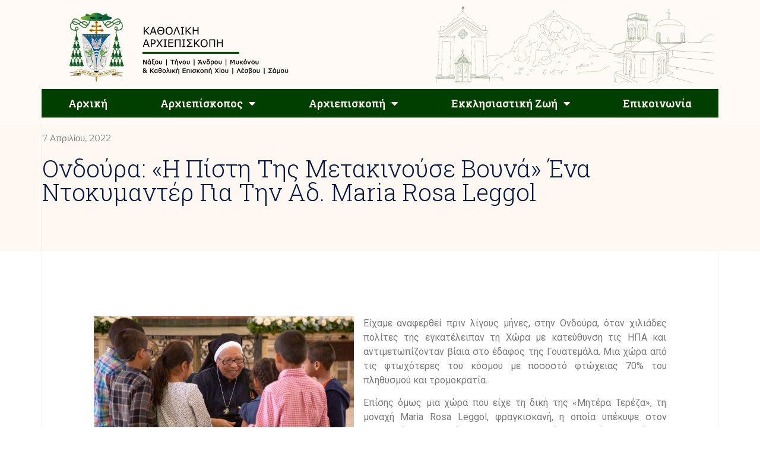

--- FILE ---
content_type: text/html; charset=UTF-8
request_url: https://kantam.gr/%CE%BF%CE%BD%CE%B4%CE%BF%CF%8D%CF%81%CE%B1-%CE%B7-%CF%80%CE%AF%CF%83%CF%84%CE%B7-%CF%84%CE%B7%CF%82-%CE%BC%CE%B5%CF%84%CE%B1%CE%BA%CE%B9%CE%BD%CE%BF%CF%8D%CF%83%CE%B5-%CE%B2%CE%BF%CF%85%CE%BD/
body_size: 21614
content:
<!doctype html>
<html lang="el">
<head>
	<meta charset="UTF-8">
	<meta name="viewport" content="width=device-width, initial-scale=1">
	<link rel="profile" href="https://gmpg.org/xfn/11">
	<meta name='robots' content='index, follow, max-image-preview:large, max-snippet:-1, max-video-preview:-1' />

	<!-- This site is optimized with the Yoast SEO plugin v26.8 - https://yoast.com/product/yoast-seo-wordpress/ -->
	<title>Ονδούρα: «Η πίστη της μετακινούσε βουνά» ένα ντοκυμαντέρ για την αδ. Maria Rosa Leggol - Καθολική Αρχιεπισκοπή Νάξου-Τήνου-Μυκόνου-Άνδρου και Μητρόπολη παντός Αιγαίου</title>
	<link rel="canonical" href="https://kantam.gr/ονδούρα-η-πίστη-της-μετακινούσε-βουν/" />
	<meta property="og:locale" content="el_GR" />
	<meta property="og:type" content="article" />
	<meta property="og:title" content="Ονδούρα: «Η πίστη της μετακινούσε βουνά» ένα ντοκυμαντέρ για την αδ. Maria Rosa Leggol - Καθολική Αρχιεπισκοπή Νάξου-Τήνου-Μυκόνου-Άνδρου και Μητρόπολη παντός Αιγαίου" />
	<meta property="og:description" content="Είχαμε αναφερθεί πριν λίγους μήνες, στην Ονδούρα, όταν χιλιάδες πολίτες της εγκατέλειπαν τη Χώρα με κατεύθυνση τις ΗΠΑ και αντιμετωπίζονταν βίαια στο έδαφος της Γουατεμάλα. Μια χώρα από τις φτωχότερες του κόσμου με ποσοστό φτώχειας 70% του πληθυσμού και τρομοκρατία.  Επίσης όμως μια χώρα που είχε τη δική της «Μητέρα Τερέζα», τη μοναχή Maria Rosa [&hellip;]" />
	<meta property="og:url" content="https://kantam.gr/ονδούρα-η-πίστη-της-μετακινούσε-βουν/" />
	<meta property="og:site_name" content="Καθολική Αρχιεπισκοπή Νάξου-Τήνου-Μυκόνου-Άνδρου και Μητρόπολη παντός Αιγαίου" />
	<meta property="article:publisher" content="https://www.facebook.com/ArchdioceseOfNaxosTinos" />
	<meta property="article:published_time" content="2022-04-07T03:51:34+00:00" />
	<meta property="article:modified_time" content="2022-04-07T03:52:02+00:00" />
	<meta property="og:image" content="https://kantam.gr/wp-content/uploads/2022/04/katholiki-Honduras-sr.-Maria-Rosa-Leggol.jpeg" />
	<meta property="og:image:width" content="750" />
	<meta property="og:image:height" content="422" />
	<meta property="og:image:type" content="image/jpeg" />
	<meta name="author" content="donioannis" />
	<meta name="twitter:card" content="summary_large_image" />
	<meta name="twitter:label1" content="Συντάχθηκε από" />
	<meta name="twitter:data1" content="donioannis" />
	<script type="application/ld+json" class="yoast-schema-graph">{"@context":"https://schema.org","@graph":[{"@type":"Article","@id":"https://kantam.gr/%ce%bf%ce%bd%ce%b4%ce%bf%cf%8d%cf%81%ce%b1-%ce%b7-%cf%80%ce%af%cf%83%cf%84%ce%b7-%cf%84%ce%b7%cf%82-%ce%bc%ce%b5%cf%84%ce%b1%ce%ba%ce%b9%ce%bd%ce%bf%cf%8d%cf%83%ce%b5-%ce%b2%ce%bf%cf%85%ce%bd/#article","isPartOf":{"@id":"https://kantam.gr/%ce%bf%ce%bd%ce%b4%ce%bf%cf%8d%cf%81%ce%b1-%ce%b7-%cf%80%ce%af%cf%83%cf%84%ce%b7-%cf%84%ce%b7%cf%82-%ce%bc%ce%b5%cf%84%ce%b1%ce%ba%ce%b9%ce%bd%ce%bf%cf%8d%cf%83%ce%b5-%ce%b2%ce%bf%cf%85%ce%bd/"},"author":{"name":"donioannis","@id":"https://kantam.gr/#/schema/person/71bad8c2453d80d47b2374585f8f1eee"},"headline":"Ονδούρα: «Η πίστη της μετακινούσε βουνά» ένα ντοκυμαντέρ για την αδ. Maria Rosa Leggol","datePublished":"2022-04-07T03:51:34+00:00","dateModified":"2022-04-07T03:52:02+00:00","mainEntityOfPage":{"@id":"https://kantam.gr/%ce%bf%ce%bd%ce%b4%ce%bf%cf%8d%cf%81%ce%b1-%ce%b7-%cf%80%ce%af%cf%83%cf%84%ce%b7-%cf%84%ce%b7%cf%82-%ce%bc%ce%b5%cf%84%ce%b1%ce%ba%ce%b9%ce%bd%ce%bf%cf%8d%cf%83%ce%b5-%ce%b2%ce%bf%cf%85%ce%bd/"},"wordCount":26,"publisher":{"@id":"https://kantam.gr/#organization"},"image":{"@id":"https://kantam.gr/%ce%bf%ce%bd%ce%b4%ce%bf%cf%8d%cf%81%ce%b1-%ce%b7-%cf%80%ce%af%cf%83%cf%84%ce%b7-%cf%84%ce%b7%cf%82-%ce%bc%ce%b5%cf%84%ce%b1%ce%ba%ce%b9%ce%bd%ce%bf%cf%8d%cf%83%ce%b5-%ce%b2%ce%bf%cf%85%ce%bd/#primaryimage"},"thumbnailUrl":"https://kantam.gr/wp-content/uploads/2022/04/katholiki-Honduras-sr.-Maria-Rosa-Leggol.jpeg","articleSection":["Νέα Παγκόσμιας Εκκλησίας"],"inLanguage":"el"},{"@type":"WebPage","@id":"https://kantam.gr/%ce%bf%ce%bd%ce%b4%ce%bf%cf%8d%cf%81%ce%b1-%ce%b7-%cf%80%ce%af%cf%83%cf%84%ce%b7-%cf%84%ce%b7%cf%82-%ce%bc%ce%b5%cf%84%ce%b1%ce%ba%ce%b9%ce%bd%ce%bf%cf%8d%cf%83%ce%b5-%ce%b2%ce%bf%cf%85%ce%bd/","url":"https://kantam.gr/%ce%bf%ce%bd%ce%b4%ce%bf%cf%8d%cf%81%ce%b1-%ce%b7-%cf%80%ce%af%cf%83%cf%84%ce%b7-%cf%84%ce%b7%cf%82-%ce%bc%ce%b5%cf%84%ce%b1%ce%ba%ce%b9%ce%bd%ce%bf%cf%8d%cf%83%ce%b5-%ce%b2%ce%bf%cf%85%ce%bd/","name":"Ονδούρα: «Η πίστη της μετακινούσε βουνά» ένα ντοκυμαντέρ για την αδ. Maria Rosa Leggol - Καθολική Αρχιεπισκοπή Νάξου-Τήνου-Μυκόνου-Άνδρου και Μητρόπολη παντός Αιγαίου","isPartOf":{"@id":"https://kantam.gr/#website"},"primaryImageOfPage":{"@id":"https://kantam.gr/%ce%bf%ce%bd%ce%b4%ce%bf%cf%8d%cf%81%ce%b1-%ce%b7-%cf%80%ce%af%cf%83%cf%84%ce%b7-%cf%84%ce%b7%cf%82-%ce%bc%ce%b5%cf%84%ce%b1%ce%ba%ce%b9%ce%bd%ce%bf%cf%8d%cf%83%ce%b5-%ce%b2%ce%bf%cf%85%ce%bd/#primaryimage"},"image":{"@id":"https://kantam.gr/%ce%bf%ce%bd%ce%b4%ce%bf%cf%8d%cf%81%ce%b1-%ce%b7-%cf%80%ce%af%cf%83%cf%84%ce%b7-%cf%84%ce%b7%cf%82-%ce%bc%ce%b5%cf%84%ce%b1%ce%ba%ce%b9%ce%bd%ce%bf%cf%8d%cf%83%ce%b5-%ce%b2%ce%bf%cf%85%ce%bd/#primaryimage"},"thumbnailUrl":"https://kantam.gr/wp-content/uploads/2022/04/katholiki-Honduras-sr.-Maria-Rosa-Leggol.jpeg","datePublished":"2022-04-07T03:51:34+00:00","dateModified":"2022-04-07T03:52:02+00:00","breadcrumb":{"@id":"https://kantam.gr/%ce%bf%ce%bd%ce%b4%ce%bf%cf%8d%cf%81%ce%b1-%ce%b7-%cf%80%ce%af%cf%83%cf%84%ce%b7-%cf%84%ce%b7%cf%82-%ce%bc%ce%b5%cf%84%ce%b1%ce%ba%ce%b9%ce%bd%ce%bf%cf%8d%cf%83%ce%b5-%ce%b2%ce%bf%cf%85%ce%bd/#breadcrumb"},"inLanguage":"el","potentialAction":[{"@type":"ReadAction","target":["https://kantam.gr/%ce%bf%ce%bd%ce%b4%ce%bf%cf%8d%cf%81%ce%b1-%ce%b7-%cf%80%ce%af%cf%83%cf%84%ce%b7-%cf%84%ce%b7%cf%82-%ce%bc%ce%b5%cf%84%ce%b1%ce%ba%ce%b9%ce%bd%ce%bf%cf%8d%cf%83%ce%b5-%ce%b2%ce%bf%cf%85%ce%bd/"]}]},{"@type":"ImageObject","inLanguage":"el","@id":"https://kantam.gr/%ce%bf%ce%bd%ce%b4%ce%bf%cf%8d%cf%81%ce%b1-%ce%b7-%cf%80%ce%af%cf%83%cf%84%ce%b7-%cf%84%ce%b7%cf%82-%ce%bc%ce%b5%cf%84%ce%b1%ce%ba%ce%b9%ce%bd%ce%bf%cf%8d%cf%83%ce%b5-%ce%b2%ce%bf%cf%85%ce%bd/#primaryimage","url":"https://kantam.gr/wp-content/uploads/2022/04/katholiki-Honduras-sr.-Maria-Rosa-Leggol.jpeg","contentUrl":"https://kantam.gr/wp-content/uploads/2022/04/katholiki-Honduras-sr.-Maria-Rosa-Leggol.jpeg","width":750,"height":422},{"@type":"BreadcrumbList","@id":"https://kantam.gr/%ce%bf%ce%bd%ce%b4%ce%bf%cf%8d%cf%81%ce%b1-%ce%b7-%cf%80%ce%af%cf%83%cf%84%ce%b7-%cf%84%ce%b7%cf%82-%ce%bc%ce%b5%cf%84%ce%b1%ce%ba%ce%b9%ce%bd%ce%bf%cf%8d%cf%83%ce%b5-%ce%b2%ce%bf%cf%85%ce%bd/#breadcrumb","itemListElement":[{"@type":"ListItem","position":1,"name":"Αρχική","item":"https://kantam.gr/"},{"@type":"ListItem","position":2,"name":"Ονδούρα: «Η πίστη της μετακινούσε βουνά» ένα ντοκυμαντέρ για την αδ. Maria Rosa Leggol"}]},{"@type":"WebSite","@id":"https://kantam.gr/#website","url":"https://kantam.gr/","name":"Καθολική Αρχιεπισκοπή Νάξου-Τήνου-Μυκόνου-Άνδρου και Μητρόπολη παντός Αιγαίου","description":"Ο επίσημος ιστότοπος της Αρχιεπισκοπής Καθολική Αρχιεπισκοπή Νάξου-Τήνου-Μυκόνου-Άνδρου","publisher":{"@id":"https://kantam.gr/#organization"},"potentialAction":[{"@type":"SearchAction","target":{"@type":"EntryPoint","urlTemplate":"https://kantam.gr/?s={search_term_string}"},"query-input":{"@type":"PropertyValueSpecification","valueRequired":true,"valueName":"search_term_string"}}],"inLanguage":"el"},{"@type":"Organization","@id":"https://kantam.gr/#organization","name":"Καθολική Αρχιεπισκοπή Νάξου-Τήνου-Μυκόνου-Άνδρου και Μητρόπολη παντός Αιγαίου","url":"https://kantam.gr/","logo":{"@type":"ImageObject","inLanguage":"el","@id":"https://kantam.gr/#/schema/logo/image/","url":"https://kantam.gr/wp-content/uploads/2021/03/logo-full.png","contentUrl":"https://kantam.gr/wp-content/uploads/2021/03/logo-full.png","width":1378,"height":478,"caption":"Καθολική Αρχιεπισκοπή Νάξου-Τήνου-Μυκόνου-Άνδρου και Μητρόπολη παντός Αιγαίου"},"image":{"@id":"https://kantam.gr/#/schema/logo/image/"},"sameAs":["https://www.facebook.com/ArchdioceseOfNaxosTinos"]},{"@type":"Person","@id":"https://kantam.gr/#/schema/person/71bad8c2453d80d47b2374585f8f1eee","name":"donioannis","image":{"@type":"ImageObject","inLanguage":"el","@id":"https://kantam.gr/#/schema/person/image/","url":"https://secure.gravatar.com/avatar/49d088ef18b10e558cd69c579ed72cc70901ecfc8d39c2007fc830b7b3019e4b?s=96&d=mm&r=g","contentUrl":"https://secure.gravatar.com/avatar/49d088ef18b10e558cd69c579ed72cc70901ecfc8d39c2007fc830b7b3019e4b?s=96&d=mm&r=g","caption":"donioannis"},"url":"https://kantam.gr/author/donioannis/"}]}</script>
	<!-- / Yoast SEO plugin. -->


<link rel='dns-prefetch' href='//stats.wp.com' />
<link rel="alternate" type="application/rss+xml" title="Ροή RSS &raquo; Καθολική Αρχιεπισκοπή Νάξου-Τήνου-Μυκόνου-Άνδρου και Μητρόπολη παντός Αιγαίου" href="https://kantam.gr/feed/" />
<link rel="alternate" type="application/rss+xml" title="Ροή Σχολίων &raquo; Καθολική Αρχιεπισκοπή Νάξου-Τήνου-Μυκόνου-Άνδρου και Μητρόπολη παντός Αιγαίου" href="https://kantam.gr/comments/feed/" />
<link rel="alternate" title="oEmbed (JSON)" type="application/json+oembed" href="https://kantam.gr/wp-json/oembed/1.0/embed?url=https%3A%2F%2Fkantam.gr%2F%25ce%25bf%25ce%25bd%25ce%25b4%25ce%25bf%25cf%258d%25cf%2581%25ce%25b1-%25ce%25b7-%25cf%2580%25ce%25af%25cf%2583%25cf%2584%25ce%25b7-%25cf%2584%25ce%25b7%25cf%2582-%25ce%25bc%25ce%25b5%25cf%2584%25ce%25b1%25ce%25ba%25ce%25b9%25ce%25bd%25ce%25bf%25cf%258d%25cf%2583%25ce%25b5-%25ce%25b2%25ce%25bf%25cf%2585%25ce%25bd%2F" />
<link rel="alternate" title="oEmbed (XML)" type="text/xml+oembed" href="https://kantam.gr/wp-json/oembed/1.0/embed?url=https%3A%2F%2Fkantam.gr%2F%25ce%25bf%25ce%25bd%25ce%25b4%25ce%25bf%25cf%258d%25cf%2581%25ce%25b1-%25ce%25b7-%25cf%2580%25ce%25af%25cf%2583%25cf%2584%25ce%25b7-%25cf%2584%25ce%25b7%25cf%2582-%25ce%25bc%25ce%25b5%25cf%2584%25ce%25b1%25ce%25ba%25ce%25b9%25ce%25bd%25ce%25bf%25cf%258d%25cf%2583%25ce%25b5-%25ce%25b2%25ce%25bf%25cf%2585%25ce%25bd%2F&#038;format=xml" />
<style id='wp-img-auto-sizes-contain-inline-css'>
img:is([sizes=auto i],[sizes^="auto," i]){contain-intrinsic-size:3000px 1500px}
/*# sourceURL=wp-img-auto-sizes-contain-inline-css */
</style>
<style id='wp-emoji-styles-inline-css'>

	img.wp-smiley, img.emoji {
		display: inline !important;
		border: none !important;
		box-shadow: none !important;
		height: 1em !important;
		width: 1em !important;
		margin: 0 0.07em !important;
		vertical-align: -0.1em !important;
		background: none !important;
		padding: 0 !important;
	}
/*# sourceURL=wp-emoji-styles-inline-css */
</style>
<link rel='stylesheet' id='wp-block-library-css' href='https://kantam.gr/wp-includes/css/dist/block-library/style.min.css?ver=6.9' media='all' />
<style id='wp-block-paragraph-inline-css'>
.is-small-text{font-size:.875em}.is-regular-text{font-size:1em}.is-large-text{font-size:2.25em}.is-larger-text{font-size:3em}.has-drop-cap:not(:focus):first-letter{float:left;font-size:8.4em;font-style:normal;font-weight:100;line-height:.68;margin:.05em .1em 0 0;text-transform:uppercase}body.rtl .has-drop-cap:not(:focus):first-letter{float:none;margin-left:.1em}p.has-drop-cap.has-background{overflow:hidden}:root :where(p.has-background){padding:1.25em 2.375em}:where(p.has-text-color:not(.has-link-color)) a{color:inherit}p.has-text-align-left[style*="writing-mode:vertical-lr"],p.has-text-align-right[style*="writing-mode:vertical-rl"]{rotate:180deg}
/*# sourceURL=https://kantam.gr/wp-includes/blocks/paragraph/style.min.css */
</style>
<style id='global-styles-inline-css'>
:root{--wp--preset--aspect-ratio--square: 1;--wp--preset--aspect-ratio--4-3: 4/3;--wp--preset--aspect-ratio--3-4: 3/4;--wp--preset--aspect-ratio--3-2: 3/2;--wp--preset--aspect-ratio--2-3: 2/3;--wp--preset--aspect-ratio--16-9: 16/9;--wp--preset--aspect-ratio--9-16: 9/16;--wp--preset--color--black: #000000;--wp--preset--color--cyan-bluish-gray: #abb8c3;--wp--preset--color--white: #ffffff;--wp--preset--color--pale-pink: #f78da7;--wp--preset--color--vivid-red: #cf2e2e;--wp--preset--color--luminous-vivid-orange: #ff6900;--wp--preset--color--luminous-vivid-amber: #fcb900;--wp--preset--color--light-green-cyan: #7bdcb5;--wp--preset--color--vivid-green-cyan: #00d084;--wp--preset--color--pale-cyan-blue: #8ed1fc;--wp--preset--color--vivid-cyan-blue: #0693e3;--wp--preset--color--vivid-purple: #9b51e0;--wp--preset--gradient--vivid-cyan-blue-to-vivid-purple: linear-gradient(135deg,rgb(6,147,227) 0%,rgb(155,81,224) 100%);--wp--preset--gradient--light-green-cyan-to-vivid-green-cyan: linear-gradient(135deg,rgb(122,220,180) 0%,rgb(0,208,130) 100%);--wp--preset--gradient--luminous-vivid-amber-to-luminous-vivid-orange: linear-gradient(135deg,rgb(252,185,0) 0%,rgb(255,105,0) 100%);--wp--preset--gradient--luminous-vivid-orange-to-vivid-red: linear-gradient(135deg,rgb(255,105,0) 0%,rgb(207,46,46) 100%);--wp--preset--gradient--very-light-gray-to-cyan-bluish-gray: linear-gradient(135deg,rgb(238,238,238) 0%,rgb(169,184,195) 100%);--wp--preset--gradient--cool-to-warm-spectrum: linear-gradient(135deg,rgb(74,234,220) 0%,rgb(151,120,209) 20%,rgb(207,42,186) 40%,rgb(238,44,130) 60%,rgb(251,105,98) 80%,rgb(254,248,76) 100%);--wp--preset--gradient--blush-light-purple: linear-gradient(135deg,rgb(255,206,236) 0%,rgb(152,150,240) 100%);--wp--preset--gradient--blush-bordeaux: linear-gradient(135deg,rgb(254,205,165) 0%,rgb(254,45,45) 50%,rgb(107,0,62) 100%);--wp--preset--gradient--luminous-dusk: linear-gradient(135deg,rgb(255,203,112) 0%,rgb(199,81,192) 50%,rgb(65,88,208) 100%);--wp--preset--gradient--pale-ocean: linear-gradient(135deg,rgb(255,245,203) 0%,rgb(182,227,212) 50%,rgb(51,167,181) 100%);--wp--preset--gradient--electric-grass: linear-gradient(135deg,rgb(202,248,128) 0%,rgb(113,206,126) 100%);--wp--preset--gradient--midnight: linear-gradient(135deg,rgb(2,3,129) 0%,rgb(40,116,252) 100%);--wp--preset--font-size--small: 13px;--wp--preset--font-size--medium: 20px;--wp--preset--font-size--large: 36px;--wp--preset--font-size--x-large: 42px;--wp--preset--spacing--20: 0.44rem;--wp--preset--spacing--30: 0.67rem;--wp--preset--spacing--40: 1rem;--wp--preset--spacing--50: 1.5rem;--wp--preset--spacing--60: 2.25rem;--wp--preset--spacing--70: 3.38rem;--wp--preset--spacing--80: 5.06rem;--wp--preset--shadow--natural: 6px 6px 9px rgba(0, 0, 0, 0.2);--wp--preset--shadow--deep: 12px 12px 50px rgba(0, 0, 0, 0.4);--wp--preset--shadow--sharp: 6px 6px 0px rgba(0, 0, 0, 0.2);--wp--preset--shadow--outlined: 6px 6px 0px -3px rgb(255, 255, 255), 6px 6px rgb(0, 0, 0);--wp--preset--shadow--crisp: 6px 6px 0px rgb(0, 0, 0);}:where(.is-layout-flex){gap: 0.5em;}:where(.is-layout-grid){gap: 0.5em;}body .is-layout-flex{display: flex;}.is-layout-flex{flex-wrap: wrap;align-items: center;}.is-layout-flex > :is(*, div){margin: 0;}body .is-layout-grid{display: grid;}.is-layout-grid > :is(*, div){margin: 0;}:where(.wp-block-columns.is-layout-flex){gap: 2em;}:where(.wp-block-columns.is-layout-grid){gap: 2em;}:where(.wp-block-post-template.is-layout-flex){gap: 1.25em;}:where(.wp-block-post-template.is-layout-grid){gap: 1.25em;}.has-black-color{color: var(--wp--preset--color--black) !important;}.has-cyan-bluish-gray-color{color: var(--wp--preset--color--cyan-bluish-gray) !important;}.has-white-color{color: var(--wp--preset--color--white) !important;}.has-pale-pink-color{color: var(--wp--preset--color--pale-pink) !important;}.has-vivid-red-color{color: var(--wp--preset--color--vivid-red) !important;}.has-luminous-vivid-orange-color{color: var(--wp--preset--color--luminous-vivid-orange) !important;}.has-luminous-vivid-amber-color{color: var(--wp--preset--color--luminous-vivid-amber) !important;}.has-light-green-cyan-color{color: var(--wp--preset--color--light-green-cyan) !important;}.has-vivid-green-cyan-color{color: var(--wp--preset--color--vivid-green-cyan) !important;}.has-pale-cyan-blue-color{color: var(--wp--preset--color--pale-cyan-blue) !important;}.has-vivid-cyan-blue-color{color: var(--wp--preset--color--vivid-cyan-blue) !important;}.has-vivid-purple-color{color: var(--wp--preset--color--vivid-purple) !important;}.has-black-background-color{background-color: var(--wp--preset--color--black) !important;}.has-cyan-bluish-gray-background-color{background-color: var(--wp--preset--color--cyan-bluish-gray) !important;}.has-white-background-color{background-color: var(--wp--preset--color--white) !important;}.has-pale-pink-background-color{background-color: var(--wp--preset--color--pale-pink) !important;}.has-vivid-red-background-color{background-color: var(--wp--preset--color--vivid-red) !important;}.has-luminous-vivid-orange-background-color{background-color: var(--wp--preset--color--luminous-vivid-orange) !important;}.has-luminous-vivid-amber-background-color{background-color: var(--wp--preset--color--luminous-vivid-amber) !important;}.has-light-green-cyan-background-color{background-color: var(--wp--preset--color--light-green-cyan) !important;}.has-vivid-green-cyan-background-color{background-color: var(--wp--preset--color--vivid-green-cyan) !important;}.has-pale-cyan-blue-background-color{background-color: var(--wp--preset--color--pale-cyan-blue) !important;}.has-vivid-cyan-blue-background-color{background-color: var(--wp--preset--color--vivid-cyan-blue) !important;}.has-vivid-purple-background-color{background-color: var(--wp--preset--color--vivid-purple) !important;}.has-black-border-color{border-color: var(--wp--preset--color--black) !important;}.has-cyan-bluish-gray-border-color{border-color: var(--wp--preset--color--cyan-bluish-gray) !important;}.has-white-border-color{border-color: var(--wp--preset--color--white) !important;}.has-pale-pink-border-color{border-color: var(--wp--preset--color--pale-pink) !important;}.has-vivid-red-border-color{border-color: var(--wp--preset--color--vivid-red) !important;}.has-luminous-vivid-orange-border-color{border-color: var(--wp--preset--color--luminous-vivid-orange) !important;}.has-luminous-vivid-amber-border-color{border-color: var(--wp--preset--color--luminous-vivid-amber) !important;}.has-light-green-cyan-border-color{border-color: var(--wp--preset--color--light-green-cyan) !important;}.has-vivid-green-cyan-border-color{border-color: var(--wp--preset--color--vivid-green-cyan) !important;}.has-pale-cyan-blue-border-color{border-color: var(--wp--preset--color--pale-cyan-blue) !important;}.has-vivid-cyan-blue-border-color{border-color: var(--wp--preset--color--vivid-cyan-blue) !important;}.has-vivid-purple-border-color{border-color: var(--wp--preset--color--vivid-purple) !important;}.has-vivid-cyan-blue-to-vivid-purple-gradient-background{background: var(--wp--preset--gradient--vivid-cyan-blue-to-vivid-purple) !important;}.has-light-green-cyan-to-vivid-green-cyan-gradient-background{background: var(--wp--preset--gradient--light-green-cyan-to-vivid-green-cyan) !important;}.has-luminous-vivid-amber-to-luminous-vivid-orange-gradient-background{background: var(--wp--preset--gradient--luminous-vivid-amber-to-luminous-vivid-orange) !important;}.has-luminous-vivid-orange-to-vivid-red-gradient-background{background: var(--wp--preset--gradient--luminous-vivid-orange-to-vivid-red) !important;}.has-very-light-gray-to-cyan-bluish-gray-gradient-background{background: var(--wp--preset--gradient--very-light-gray-to-cyan-bluish-gray) !important;}.has-cool-to-warm-spectrum-gradient-background{background: var(--wp--preset--gradient--cool-to-warm-spectrum) !important;}.has-blush-light-purple-gradient-background{background: var(--wp--preset--gradient--blush-light-purple) !important;}.has-blush-bordeaux-gradient-background{background: var(--wp--preset--gradient--blush-bordeaux) !important;}.has-luminous-dusk-gradient-background{background: var(--wp--preset--gradient--luminous-dusk) !important;}.has-pale-ocean-gradient-background{background: var(--wp--preset--gradient--pale-ocean) !important;}.has-electric-grass-gradient-background{background: var(--wp--preset--gradient--electric-grass) !important;}.has-midnight-gradient-background{background: var(--wp--preset--gradient--midnight) !important;}.has-small-font-size{font-size: var(--wp--preset--font-size--small) !important;}.has-medium-font-size{font-size: var(--wp--preset--font-size--medium) !important;}.has-large-font-size{font-size: var(--wp--preset--font-size--large) !important;}.has-x-large-font-size{font-size: var(--wp--preset--font-size--x-large) !important;}
/*# sourceURL=global-styles-inline-css */
</style>

<style id='classic-theme-styles-inline-css'>
/*! This file is auto-generated */
.wp-block-button__link{color:#fff;background-color:#32373c;border-radius:9999px;box-shadow:none;text-decoration:none;padding:calc(.667em + 2px) calc(1.333em + 2px);font-size:1.125em}.wp-block-file__button{background:#32373c;color:#fff;text-decoration:none}
/*# sourceURL=/wp-includes/css/classic-themes.min.css */
</style>
<link rel='stylesheet' id='hello-elementor-css' href='https://kantam.gr/wp-content/themes/hello-elementor/style.min.css?ver=2.8.1' media='all' />
<link rel='stylesheet' id='hello-elementor-theme-style-css' href='https://kantam.gr/wp-content/themes/hello-elementor/theme.min.css?ver=2.8.1' media='all' />
<link rel='stylesheet' id='chld_thm_cfg_child-css' href='https://kantam.gr/wp-content/themes/kantam/style.css?ver=6.9' media='all' />
<link rel='stylesheet' id='elementor-icons-css' href='https://kantam.gr/wp-content/plugins/elementor/assets/lib/eicons/css/elementor-icons.min.css?ver=5.23.0' media='all' />
<link rel='stylesheet' id='elementor-frontend-css' href='https://kantam.gr/wp-content/plugins/elementor/assets/css/frontend.min.css?ver=3.16.5' media='all' />
<link rel='stylesheet' id='swiper-css' href='https://kantam.gr/wp-content/plugins/elementor/assets/lib/swiper/css/swiper.min.css?ver=5.3.6' media='all' />
<link rel='stylesheet' id='elementor-post-228-css' href='https://kantam.gr/wp-content/uploads/elementor/css/post-228.css?ver=1697469957' media='all' />
<link rel='stylesheet' id='elementor-pro-css' href='https://kantam.gr/wp-content/plugins/elementor-pro/assets/css/frontend.min.css?ver=3.16.2' media='all' />
<link rel='stylesheet' id='font-awesome-5-all-css' href='https://kantam.gr/wp-content/plugins/elementor/assets/lib/font-awesome/css/all.min.css?ver=3.16.5' media='all' />
<link rel='stylesheet' id='font-awesome-4-shim-css' href='https://kantam.gr/wp-content/plugins/elementor/assets/lib/font-awesome/css/v4-shims.min.css?ver=3.16.5' media='all' />
<link rel='stylesheet' id='elementor-global-css' href='https://kantam.gr/wp-content/uploads/elementor/css/global.css?ver=1697469957' media='all' />
<link rel='stylesheet' id='elementor-post-32721-css' href='https://kantam.gr/wp-content/uploads/elementor/css/post-32721.css?ver=1697844424' media='all' />
<link rel='stylesheet' id='elementor-post-6062-css' href='https://kantam.gr/wp-content/uploads/elementor/css/post-6062.css?ver=1697469957' media='all' />
<link rel='stylesheet' id='elementor-post-6064-css' href='https://kantam.gr/wp-content/uploads/elementor/css/post-6064.css?ver=1697469957' media='all' />
<link rel='stylesheet' id='elementor-post-6066-css' href='https://kantam.gr/wp-content/uploads/elementor/css/post-6066.css?ver=1697469957' media='all' />
<link rel='stylesheet' id='bdt-uikit-css' href='https://kantam.gr/wp-content/plugins/bdthemes-prime-slider-lite/assets/css/bdt-uikit.css?ver=3.21.7' media='all' />
<link rel='stylesheet' id='prime-slider-site-css' href='https://kantam.gr/wp-content/plugins/bdthemes-prime-slider-lite/assets/css/prime-slider-site.css?ver=3.17.1' media='all' />
<link rel='stylesheet' id='google-fonts-1-css' href='https://fonts.googleapis.com/css?family=Roboto%3A100%2C100italic%2C200%2C200italic%2C300%2C300italic%2C400%2C400italic%2C500%2C500italic%2C600%2C600italic%2C700%2C700italic%2C800%2C800italic%2C900%2C900italic%7CRoboto+Slab%3A100%2C100italic%2C200%2C200italic%2C300%2C300italic%2C400%2C400italic%2C500%2C500italic%2C600%2C600italic%2C700%2C700italic%2C800%2C800italic%2C900%2C900italic%7CRaleway%3A100%2C100italic%2C200%2C200italic%2C300%2C300italic%2C400%2C400italic%2C500%2C500italic%2C600%2C600italic%2C700%2C700italic%2C800%2C800italic%2C900%2C900italic%7CMontserrat%3A100%2C100italic%2C200%2C200italic%2C300%2C300italic%2C400%2C400italic%2C500%2C500italic%2C600%2C600italic%2C700%2C700italic%2C800%2C800italic%2C900%2C900italic&#038;display=auto&#038;subset=greek&#038;ver=6.9' media='all' />
<link rel='stylesheet' id='elementor-icons-shared-0-css' href='https://kantam.gr/wp-content/plugins/elementor/assets/lib/font-awesome/css/fontawesome.min.css?ver=5.15.3' media='all' />
<link rel='stylesheet' id='elementor-icons-fa-solid-css' href='https://kantam.gr/wp-content/plugins/elementor/assets/lib/font-awesome/css/solid.min.css?ver=5.15.3' media='all' />
<link rel='stylesheet' id='elementor-icons-fa-brands-css' href='https://kantam.gr/wp-content/plugins/elementor/assets/lib/font-awesome/css/brands.min.css?ver=5.15.3' media='all' />
<link rel="preconnect" href="https://fonts.gstatic.com/" crossorigin><script src="https://kantam.gr/wp-content/plugins/elementor/assets/lib/font-awesome/js/v4-shims.min.js?ver=3.16.5" id="font-awesome-4-shim-js"></script>
<script src="https://kantam.gr/wp-includes/js/jquery/jquery.min.js?ver=3.7.1" id="jquery-core-js"></script>
<script src="https://kantam.gr/wp-includes/js/jquery/jquery-migrate.min.js?ver=3.4.1" id="jquery-migrate-js"></script>
<script src="https://kantam.gr/wp-content/plugins/bdthemes-prime-slider-lite/assets/js/bdt-uikit.min.js?ver=3.21.7" id="bdt-uikit-js"></script>
<link rel="https://api.w.org/" href="https://kantam.gr/wp-json/" /><link rel="alternate" title="JSON" type="application/json" href="https://kantam.gr/wp-json/wp/v2/posts/32721" /><link rel="EditURI" type="application/rsd+xml" title="RSD" href="https://kantam.gr/xmlrpc.php?rsd" />
<meta name="generator" content="WordPress 6.9" />
<link rel='shortlink' href='https://kantam.gr/?p=32721' />
	<style>img#wpstats{display:none}</style>
			<!-- Global site tag (gtag.js) - Google Analytics -->
<script async src="https://www.googletagmanager.com/gtag/js?id=G-8HVJ1T78TN"></script>
<script>
  window.dataLayer = window.dataLayer || [];
  function gtag(){dataLayer.push(arguments);}
  gtag('js', new Date());

  gtag('config', 'G-8HVJ1T78TN');
</script>
<meta name="generator" content="Elementor 3.16.5; features: e_dom_optimization, e_optimized_assets_loading, additional_custom_breakpoints; settings: css_print_method-external, google_font-enabled, font_display-auto">
      <meta name="onesignal" content="wordpress-plugin"/>
            <script>

      window.OneSignalDeferred = window.OneSignalDeferred || [];

      OneSignalDeferred.push(function(OneSignal) {
        var oneSignal_options = {};
        window._oneSignalInitOptions = oneSignal_options;

        oneSignal_options['serviceWorkerParam'] = { scope: '/wp-content/plugins/onesignal-free-web-push-notifications/sdk_files/push/onesignal/' };
oneSignal_options['serviceWorkerPath'] = 'OneSignalSDKWorker.js';

        OneSignal.Notifications.setDefaultUrl("https://kantam.gr");

        oneSignal_options['wordpress'] = true;
oneSignal_options['appId'] = 'a7aa913f-763c-4980-9db3-0668166ccdca';
oneSignal_options['allowLocalhostAsSecureOrigin'] = true;
oneSignal_options['welcomeNotification'] = { };
oneSignal_options['welcomeNotification']['title'] = "";
oneSignal_options['welcomeNotification']['message'] = "Ευχαριστούμε για την εγγραφή";
oneSignal_options['path'] = "https://kantam.gr/wp-content/plugins/onesignal-free-web-push-notifications/sdk_files/";
oneSignal_options['promptOptions'] = { };
oneSignal_options['promptOptions']['actionMessage'] = "Θα θέλαμε να σας ενημερώσουμε για τα νέα μας. Μπορείτε να απεγγραφείτε οποτεδήποτε!";
oneSignal_options['promptOptions']['acceptButtonText'] = "ΝΑ ΕΠΙΤΡΑΠΕΙ";
oneSignal_options['promptOptions']['cancelButtonText'] = "ΟΧΙ ΕΥΧΑΡΙΣΤΩ";
oneSignal_options['notifyButton'] = { };
oneSignal_options['notifyButton']['enable'] = true;
oneSignal_options['notifyButton']['position'] = 'bottom-right';
oneSignal_options['notifyButton']['theme'] = 'default';
oneSignal_options['notifyButton']['size'] = 'medium';
oneSignal_options['notifyButton']['showCredit'] = true;
oneSignal_options['notifyButton']['text'] = {};
oneSignal_options['notifyButton']['text']['tip.state.unsubscribed'] = 'Εγγραφή στις ειδοποιήσεις';
oneSignal_options['notifyButton']['text']['tip.state.subscribed'] = 'Είστε εγγεγραμμένος στις ειδοποιήσεις';
oneSignal_options['notifyButton']['text']['tip.state.blocked'] = 'Έχετε μπλοκάρει τις ειδοποιήσεις';
oneSignal_options['notifyButton']['text']['message.action.subscribed'] = 'Ευχαριστούμε για την εγγραφή';
oneSignal_options['notifyButton']['text']['message.action.resubscribed'] = 'Είστε εγγεγραμμένος στις ειδοποιήσεις';
oneSignal_options['notifyButton']['text']['message.action.unsubscribed'] = 'Δεν θα λαμβάνεται ειδοποιήσεις ξανά';
              OneSignal.init(window._oneSignalInitOptions);
                    });

      function documentInitOneSignal() {
        var oneSignal_elements = document.getElementsByClassName("OneSignal-prompt");

        var oneSignalLinkClickHandler = function(event) { OneSignal.Notifications.requestPermission(); event.preventDefault(); };        for(var i = 0; i < oneSignal_elements.length; i++)
          oneSignal_elements[i].addEventListener('click', oneSignalLinkClickHandler, false);
      }

      if (document.readyState === 'complete') {
           documentInitOneSignal();
      }
      else {
           window.addEventListener("load", function(event){
               documentInitOneSignal();
          });
      }
    </script>
<link rel="icon" href="https://kantam.gr/wp-content/uploads/2021/05/logo_new-150x150.png" sizes="32x32" />
<link rel="icon" href="https://kantam.gr/wp-content/uploads/2021/05/logo_new.png" sizes="192x192" />
<link rel="apple-touch-icon" href="https://kantam.gr/wp-content/uploads/2021/05/logo_new.png" />
<meta name="msapplication-TileImage" content="https://kantam.gr/wp-content/uploads/2021/05/logo_new.png" />
<link rel='stylesheet' id='elementor-icons-fa-regular-css' href='https://kantam.gr/wp-content/plugins/elementor/assets/lib/font-awesome/css/regular.min.css?ver=5.15.3' media='all' />
</head>
<body class="wp-singular post-template-default single single-post postid-32721 single-format-standard wp-custom-logo wp-theme-hello-elementor wp-child-theme-kantam elementor-default elementor-kit-228 elementor-page elementor-page-32721 elementor-page-6066">


<a class="skip-link screen-reader-text" href="#content">Skip to content</a>

		<div data-elementor-type="header" data-elementor-id="6062" class="elementor elementor-6062 elementor-location-header" data-elementor-post-type="elementor_library">
								<section class="elementor-section elementor-top-section elementor-element elementor-element-5fe2a0fd elementor-section-boxed elementor-section-height-default elementor-section-height-default" data-id="5fe2a0fd" data-element_type="section" data-settings="{&quot;background_background&quot;:&quot;classic&quot;}">
						<div class="elementor-container elementor-column-gap-default">
					<div class="elementor-column elementor-col-33 elementor-top-column elementor-element elementor-element-74660e0f" data-id="74660e0f" data-element_type="column">
			<div class="elementor-widget-wrap elementor-element-populated">
								<div class="elementor-element elementor-element-b968ec elementor-widget elementor-widget-theme-site-logo elementor-widget-image" data-id="b968ec" data-element_type="widget" data-widget_type="theme-site-logo.default">
				<div class="elementor-widget-container">
											<a href="https://kantam.gr">
			<img width="768" height="266" src="https://kantam.gr/wp-content/uploads/2021/05/logo-new-black-768x266.png" class="attachment-medium_large size-medium_large wp-image-19359" alt="" srcset="https://kantam.gr/wp-content/uploads/2021/05/logo-new-black-768x266.png 768w, https://kantam.gr/wp-content/uploads/2021/05/logo-new-black-300x104.png 300w, https://kantam.gr/wp-content/uploads/2021/05/logo-new-black-1024x355.png 1024w, https://kantam.gr/wp-content/uploads/2021/05/logo-new-black.png 1378w" sizes="(max-width: 768px) 100vw, 768px" />				</a>
											</div>
				</div>
				<div class="elementor-element elementor-element-24ccde2 elementor-hidden-desktop elementor-hidden-tablet elementor-hidden-mobile elementor-widget elementor-widget-image" data-id="24ccde2" data-element_type="widget" data-widget_type="image.default">
				<div class="elementor-widget-container">
															<img width="768" height="214" src="https://kantam.gr/wp-content/uploads/2022/07/ntc_graphic-768x214.png" class="attachment-medium_large size-medium_large wp-image-35466" alt="" srcset="https://kantam.gr/wp-content/uploads/2022/07/ntc_graphic-768x214.png 768w, https://kantam.gr/wp-content/uploads/2022/07/ntc_graphic-300x83.png 300w, https://kantam.gr/wp-content/uploads/2022/07/ntc_graphic-1024x285.png 1024w, https://kantam.gr/wp-content/uploads/2022/07/ntc_graphic-1536x427.png 1536w, https://kantam.gr/wp-content/uploads/2022/07/ntc_graphic-2048x569.png 2048w" sizes="(max-width: 768px) 100vw, 768px" />															</div>
				</div>
					</div>
		</div>
				<div class="elementor-column elementor-col-33 elementor-top-column elementor-element elementor-element-787c132d" data-id="787c132d" data-element_type="column">
			<div class="elementor-widget-wrap elementor-element-populated">
								<div class="elementor-element elementor-element-6379fd3 elementor-hidden-tablet elementor-hidden-mobile elementor-hidden-desktop elementor-widget elementor-widget-image" data-id="6379fd3" data-element_type="widget" data-widget_type="image.default">
				<div class="elementor-widget-container">
															<img width="768" height="214" src="https://kantam.gr/wp-content/uploads/2022/07/ntc_graphic-768x214.png" class="attachment-medium_large size-medium_large wp-image-35466" alt="" srcset="https://kantam.gr/wp-content/uploads/2022/07/ntc_graphic-768x214.png 768w, https://kantam.gr/wp-content/uploads/2022/07/ntc_graphic-300x83.png 300w, https://kantam.gr/wp-content/uploads/2022/07/ntc_graphic-1024x285.png 1024w, https://kantam.gr/wp-content/uploads/2022/07/ntc_graphic-1536x427.png 1536w, https://kantam.gr/wp-content/uploads/2022/07/ntc_graphic-2048x569.png 2048w" sizes="(max-width: 768px) 100vw, 768px" />															</div>
				</div>
				<div class="elementor-element elementor-element-eaf5a02 elementor-nav-menu__align-center elementor-nav-menu--stretch elementor-nav-menu__text-align-center elementor-hidden-desktop elementor-nav-menu--dropdown-tablet elementor-nav-menu--toggle elementor-nav-menu--burger elementor-widget elementor-widget-nav-menu" data-id="eaf5a02" data-element_type="widget" data-settings="{&quot;full_width&quot;:&quot;stretch&quot;,&quot;layout&quot;:&quot;horizontal&quot;,&quot;submenu_icon&quot;:{&quot;value&quot;:&quot;&lt;i class=\&quot;fas fa-caret-down\&quot;&gt;&lt;\/i&gt;&quot;,&quot;library&quot;:&quot;fa-solid&quot;},&quot;toggle&quot;:&quot;burger&quot;}" data-widget_type="nav-menu.default">
				<div class="elementor-widget-container">
						<nav class="elementor-nav-menu--main elementor-nav-menu__container elementor-nav-menu--layout-horizontal e--pointer-background e--animation-fade">
				<ul id="menu-1-eaf5a02" class="elementor-nav-menu"><li class="menu-item menu-item-type-post_type menu-item-object-page menu-item-home menu-item-17611"><a href="https://kantam.gr/" class="elementor-item">Αρχική</a></li>
<li class="menu-item menu-item-type-custom menu-item-object-custom menu-item-has-children menu-item-17612"><a href="#" class="elementor-item elementor-item-anchor">Αρχιεπίσκοπος</a>
<ul class="sub-menu elementor-nav-menu--dropdown">
	<li class="menu-item menu-item-type-post_type menu-item-object-page menu-item-17613"><a href="https://kantam.gr/%ce%b1%cf%81%cf%87%ce%b9%ce%b5%cf%80%ce%af%cf%83%ce%ba%ce%bf%cf%80%ce%bf%cf%82-%ce%b2%ce%b9%ce%bf%ce%b3%cf%81%ce%b1%cf%86%ce%b9%ce%ba%cf%8c/" class="elementor-sub-item">Βιογραφικό</a></li>
	<li class="menu-item menu-item-type-post_type menu-item-object-page menu-item-17614"><a href="https://kantam.gr/%ce%ad%ce%bc%ce%b2%ce%bb%ce%b7%ce%bc%ce%b1/" class="elementor-sub-item">Έμβλημα</a></li>
	<li class="menu-item menu-item-type-taxonomy menu-item-object-category menu-item-17623"><a href="https://kantam.gr/category/%ce%ba%ce%b5%ce%af%ce%bc%ce%b5%ce%bd%ce%b1-%ce%b1%cf%81%cf%87%ce%b9%ce%b5%cf%80%ce%b9%cf%83%ce%ba%cf%8c%cf%80%ce%bf%cf%85/" class="elementor-sub-item">Κείμενα</a></li>
	<li class="menu-item menu-item-type-post_type menu-item-object-page menu-item-17624"><a href="https://kantam.gr/%cf%80%cf%81%ce%bf%ce%b7%ce%b3%ce%bf%cf%8d%ce%bc%ce%b5%ce%bd%ce%bf%ce%b9-%ce%b1%cf%81%cf%87%ce%b9%ce%b5%cf%80%ce%af%cf%83%ce%ba%ce%bf%cf%80%ce%bf%ce%b9/" class="elementor-sub-item">Προηγούμενοι Αρχιεπίσκοποι</a></li>
</ul>
</li>
<li class="menu-item menu-item-type-custom menu-item-object-custom menu-item-has-children menu-item-17625"><a href="#" class="elementor-item elementor-item-anchor">Αρχιεπισκοπή</a>
<ul class="sub-menu elementor-nav-menu--dropdown">
	<li class="menu-item menu-item-type-post_type menu-item-object-page menu-item-17643"><a href="https://kantam.gr/%ce%b1%cf%81%cf%87%ce%b9%ce%b5%cf%80%ce%b9%cf%83%ce%ba%ce%bf%cf%80%ce%ae-%ce%b3%ce%b5%ce%bd%ce%b9%ce%ba%ce%ad%cf%82-%cf%80%ce%bb%ce%b7%cf%81%ce%bf%cf%86%ce%bf%cf%81%ce%af%ce%b5%cf%82/" class="elementor-sub-item">Γενικές Πληροφορίες</a></li>
	<li class="menu-item menu-item-type-post_type menu-item-object-page menu-item-17644"><a href="https://kantam.gr/%ce%b1%cf%81%cf%87%ce%b9%ce%b5%cf%80%ce%b9%cf%83%ce%ba%ce%bf%cf%80%ce%b9%ce%ba%ce%ae-curia/" class="elementor-sub-item">Αρχιεπισκοπική Curia</a></li>
	<li class="menu-item menu-item-type-post_type menu-item-object-page menu-item-18799"><a href="https://kantam.gr/%ce%b1%cf%81%cf%87%ce%b9%ce%b5%cf%80%ce%b9%cf%83%ce%ba%ce%bf%cf%80%ce%b9%ce%ba%ce%ae-curia/%ce%b5%ce%bd%ce%bf%cf%81%ce%af%ce%b5%cf%82/" class="elementor-sub-item">Ενορίες</a></li>
	<li class="menu-item menu-item-type-post_type menu-item-object-page menu-item-17664"><a href="https://kantam.gr/%ce%b9%ce%b5%cf%81%cf%8c%cf%82-%ce%ba%ce%bb%ce%ae%cf%81%ce%bf%cf%82/" class="elementor-sub-item">Ιερός Κλήρος</a></li>
	<li class="menu-item menu-item-type-post_type menu-item-object-page menu-item-17677"><a href="https://kantam.gr/%ce%bc%ce%bf%ce%bd%ce%b1%cf%87%ce%b9%ce%ba%ce%ac-%cf%84%ce%ac%ce%b3%ce%bc%ce%b1%cf%84%ce%b1/" class="elementor-sub-item">Μοναχικά Τάγματα</a></li>
	<li class="menu-item menu-item-type-custom menu-item-object-custom menu-item-has-children menu-item-53684"><a href="#" class="elementor-sub-item elementor-item-anchor">Ιερά Προσκυνήματα​</a>
	<ul class="sub-menu elementor-nav-menu--dropdown">
		<li class="menu-item menu-item-type-post_type menu-item-object-page menu-item-53663"><a href="https://kantam.gr/%ce%b9%ce%b5%cf%81%ce%ac-%cf%80%cf%81%ce%bf%cf%83%ce%ba%cf%85%ce%bd%ce%ae%ce%bc%ce%b1%cf%84%ce%b1/agios-iosif/" class="elementor-sub-item">Άγιος Ιωσήφ</a></li>
		<li class="menu-item menu-item-type-post_type menu-item-object-page menu-item-53693"><a href="https://kantam.gr/iera-kardia-tou-iisou/" class="elementor-sub-item">Ιερά Καρδία του Ιησού</a></li>
		<li class="menu-item menu-item-type-post_type menu-item-object-page menu-item-53690"><a href="https://kantam.gr/panagia-i-vrysiotissa/" class="elementor-sub-item">Παναγία Η Βρυσιώτισσα</a></li>
	</ul>
</li>
</ul>
</li>
<li class="menu-item menu-item-type-custom menu-item-object-custom menu-item-has-children menu-item-17678"><a href="#" class="elementor-item elementor-item-anchor">Εκκλησιαστική Ζωή</a>
<ul class="sub-menu elementor-nav-menu--dropdown">
	<li class="menu-item menu-item-type-post_type menu-item-object-page menu-item-17688"><a href="https://kantam.gr/%ce%ba%ce%b1%cf%84%ce%ae%cf%87%ce%b7%cf%83%ce%b7/" class="elementor-sub-item">Κατήχηση</a></li>
	<li class="menu-item menu-item-type-post_type menu-item-object-page menu-item-17701"><a href="https://kantam.gr/%ce%bd%ce%b5%ce%bf%ce%bb%ce%b1%ce%af%ce%b1/" class="elementor-sub-item">Νεολαία</a></li>
	<li class="menu-item menu-item-type-post_type menu-item-object-page menu-item-17700"><a href="https://kantam.gr/%ce%bb%ce%b5%ce%b9%cf%84%ce%bf%cf%85%cf%81%ce%b3%ce%af%ce%b1/" class="elementor-sub-item">Λειτουργία</a></li>
	<li class="menu-item menu-item-type-post_type menu-item-object-page menu-item-17713"><a href="https://kantam.gr/%ce%bf%ce%b9%ce%ba%ce%bf%ce%b3%ce%ad%ce%bd%ce%b5%ce%b9%ce%b1/" class="elementor-sub-item">Οικογένεια</a></li>
	<li class="menu-item menu-item-type-custom menu-item-object-custom menu-item-47192"><a href="https://www.caritas-ntm.gr/" class="elementor-sub-item">Κάριτας</a></li>
	<li class="menu-item menu-item-type-post_type menu-item-object-page menu-item-17719"><a href="https://kantam.gr/%cf%80%ce%bf%ce%bb%ce%b9%cf%84%ce%b9%cf%83%ce%bc%cf%8c%cf%82/" class="elementor-sub-item">Πολιτισμός</a></li>
</ul>
</li>
<li class="menu-item menu-item-type-post_type menu-item-object-page menu-item-17722"><a href="https://kantam.gr/%ce%b5%cf%80%ce%b9%ce%ba%ce%bf%ce%b9%ce%bd%cf%89%ce%bd%ce%af%ce%b1/" class="elementor-item">Επικοινωνία</a></li>
</ul>			</nav>
					<div class="elementor-menu-toggle" role="button" tabindex="0" aria-label="Menu Toggle" aria-expanded="false">
			<i aria-hidden="true" role="presentation" class="elementor-menu-toggle__icon--open eicon-menu-bar"></i><i aria-hidden="true" role="presentation" class="elementor-menu-toggle__icon--close eicon-close"></i>			<span class="elementor-screen-only">Menu</span>
		</div>
					<nav class="elementor-nav-menu--dropdown elementor-nav-menu__container" aria-hidden="true">
				<ul id="menu-2-eaf5a02" class="elementor-nav-menu"><li class="menu-item menu-item-type-post_type menu-item-object-page menu-item-home menu-item-17611"><a href="https://kantam.gr/" class="elementor-item" tabindex="-1">Αρχική</a></li>
<li class="menu-item menu-item-type-custom menu-item-object-custom menu-item-has-children menu-item-17612"><a href="#" class="elementor-item elementor-item-anchor" tabindex="-1">Αρχιεπίσκοπος</a>
<ul class="sub-menu elementor-nav-menu--dropdown">
	<li class="menu-item menu-item-type-post_type menu-item-object-page menu-item-17613"><a href="https://kantam.gr/%ce%b1%cf%81%cf%87%ce%b9%ce%b5%cf%80%ce%af%cf%83%ce%ba%ce%bf%cf%80%ce%bf%cf%82-%ce%b2%ce%b9%ce%bf%ce%b3%cf%81%ce%b1%cf%86%ce%b9%ce%ba%cf%8c/" class="elementor-sub-item" tabindex="-1">Βιογραφικό</a></li>
	<li class="menu-item menu-item-type-post_type menu-item-object-page menu-item-17614"><a href="https://kantam.gr/%ce%ad%ce%bc%ce%b2%ce%bb%ce%b7%ce%bc%ce%b1/" class="elementor-sub-item" tabindex="-1">Έμβλημα</a></li>
	<li class="menu-item menu-item-type-taxonomy menu-item-object-category menu-item-17623"><a href="https://kantam.gr/category/%ce%ba%ce%b5%ce%af%ce%bc%ce%b5%ce%bd%ce%b1-%ce%b1%cf%81%cf%87%ce%b9%ce%b5%cf%80%ce%b9%cf%83%ce%ba%cf%8c%cf%80%ce%bf%cf%85/" class="elementor-sub-item" tabindex="-1">Κείμενα</a></li>
	<li class="menu-item menu-item-type-post_type menu-item-object-page menu-item-17624"><a href="https://kantam.gr/%cf%80%cf%81%ce%bf%ce%b7%ce%b3%ce%bf%cf%8d%ce%bc%ce%b5%ce%bd%ce%bf%ce%b9-%ce%b1%cf%81%cf%87%ce%b9%ce%b5%cf%80%ce%af%cf%83%ce%ba%ce%bf%cf%80%ce%bf%ce%b9/" class="elementor-sub-item" tabindex="-1">Προηγούμενοι Αρχιεπίσκοποι</a></li>
</ul>
</li>
<li class="menu-item menu-item-type-custom menu-item-object-custom menu-item-has-children menu-item-17625"><a href="#" class="elementor-item elementor-item-anchor" tabindex="-1">Αρχιεπισκοπή</a>
<ul class="sub-menu elementor-nav-menu--dropdown">
	<li class="menu-item menu-item-type-post_type menu-item-object-page menu-item-17643"><a href="https://kantam.gr/%ce%b1%cf%81%cf%87%ce%b9%ce%b5%cf%80%ce%b9%cf%83%ce%ba%ce%bf%cf%80%ce%ae-%ce%b3%ce%b5%ce%bd%ce%b9%ce%ba%ce%ad%cf%82-%cf%80%ce%bb%ce%b7%cf%81%ce%bf%cf%86%ce%bf%cf%81%ce%af%ce%b5%cf%82/" class="elementor-sub-item" tabindex="-1">Γενικές Πληροφορίες</a></li>
	<li class="menu-item menu-item-type-post_type menu-item-object-page menu-item-17644"><a href="https://kantam.gr/%ce%b1%cf%81%cf%87%ce%b9%ce%b5%cf%80%ce%b9%cf%83%ce%ba%ce%bf%cf%80%ce%b9%ce%ba%ce%ae-curia/" class="elementor-sub-item" tabindex="-1">Αρχιεπισκοπική Curia</a></li>
	<li class="menu-item menu-item-type-post_type menu-item-object-page menu-item-18799"><a href="https://kantam.gr/%ce%b1%cf%81%cf%87%ce%b9%ce%b5%cf%80%ce%b9%cf%83%ce%ba%ce%bf%cf%80%ce%b9%ce%ba%ce%ae-curia/%ce%b5%ce%bd%ce%bf%cf%81%ce%af%ce%b5%cf%82/" class="elementor-sub-item" tabindex="-1">Ενορίες</a></li>
	<li class="menu-item menu-item-type-post_type menu-item-object-page menu-item-17664"><a href="https://kantam.gr/%ce%b9%ce%b5%cf%81%cf%8c%cf%82-%ce%ba%ce%bb%ce%ae%cf%81%ce%bf%cf%82/" class="elementor-sub-item" tabindex="-1">Ιερός Κλήρος</a></li>
	<li class="menu-item menu-item-type-post_type menu-item-object-page menu-item-17677"><a href="https://kantam.gr/%ce%bc%ce%bf%ce%bd%ce%b1%cf%87%ce%b9%ce%ba%ce%ac-%cf%84%ce%ac%ce%b3%ce%bc%ce%b1%cf%84%ce%b1/" class="elementor-sub-item" tabindex="-1">Μοναχικά Τάγματα</a></li>
	<li class="menu-item menu-item-type-custom menu-item-object-custom menu-item-has-children menu-item-53684"><a href="#" class="elementor-sub-item elementor-item-anchor" tabindex="-1">Ιερά Προσκυνήματα​</a>
	<ul class="sub-menu elementor-nav-menu--dropdown">
		<li class="menu-item menu-item-type-post_type menu-item-object-page menu-item-53663"><a href="https://kantam.gr/%ce%b9%ce%b5%cf%81%ce%ac-%cf%80%cf%81%ce%bf%cf%83%ce%ba%cf%85%ce%bd%ce%ae%ce%bc%ce%b1%cf%84%ce%b1/agios-iosif/" class="elementor-sub-item" tabindex="-1">Άγιος Ιωσήφ</a></li>
		<li class="menu-item menu-item-type-post_type menu-item-object-page menu-item-53693"><a href="https://kantam.gr/iera-kardia-tou-iisou/" class="elementor-sub-item" tabindex="-1">Ιερά Καρδία του Ιησού</a></li>
		<li class="menu-item menu-item-type-post_type menu-item-object-page menu-item-53690"><a href="https://kantam.gr/panagia-i-vrysiotissa/" class="elementor-sub-item" tabindex="-1">Παναγία Η Βρυσιώτισσα</a></li>
	</ul>
</li>
</ul>
</li>
<li class="menu-item menu-item-type-custom menu-item-object-custom menu-item-has-children menu-item-17678"><a href="#" class="elementor-item elementor-item-anchor" tabindex="-1">Εκκλησιαστική Ζωή</a>
<ul class="sub-menu elementor-nav-menu--dropdown">
	<li class="menu-item menu-item-type-post_type menu-item-object-page menu-item-17688"><a href="https://kantam.gr/%ce%ba%ce%b1%cf%84%ce%ae%cf%87%ce%b7%cf%83%ce%b7/" class="elementor-sub-item" tabindex="-1">Κατήχηση</a></li>
	<li class="menu-item menu-item-type-post_type menu-item-object-page menu-item-17701"><a href="https://kantam.gr/%ce%bd%ce%b5%ce%bf%ce%bb%ce%b1%ce%af%ce%b1/" class="elementor-sub-item" tabindex="-1">Νεολαία</a></li>
	<li class="menu-item menu-item-type-post_type menu-item-object-page menu-item-17700"><a href="https://kantam.gr/%ce%bb%ce%b5%ce%b9%cf%84%ce%bf%cf%85%cf%81%ce%b3%ce%af%ce%b1/" class="elementor-sub-item" tabindex="-1">Λειτουργία</a></li>
	<li class="menu-item menu-item-type-post_type menu-item-object-page menu-item-17713"><a href="https://kantam.gr/%ce%bf%ce%b9%ce%ba%ce%bf%ce%b3%ce%ad%ce%bd%ce%b5%ce%b9%ce%b1/" class="elementor-sub-item" tabindex="-1">Οικογένεια</a></li>
	<li class="menu-item menu-item-type-custom menu-item-object-custom menu-item-47192"><a href="https://www.caritas-ntm.gr/" class="elementor-sub-item" tabindex="-1">Κάριτας</a></li>
	<li class="menu-item menu-item-type-post_type menu-item-object-page menu-item-17719"><a href="https://kantam.gr/%cf%80%ce%bf%ce%bb%ce%b9%cf%84%ce%b9%cf%83%ce%bc%cf%8c%cf%82/" class="elementor-sub-item" tabindex="-1">Πολιτισμός</a></li>
</ul>
</li>
<li class="menu-item menu-item-type-post_type menu-item-object-page menu-item-17722"><a href="https://kantam.gr/%ce%b5%cf%80%ce%b9%ce%ba%ce%bf%ce%b9%ce%bd%cf%89%ce%bd%ce%af%ce%b1/" class="elementor-item" tabindex="-1">Επικοινωνία</a></li>
</ul>			</nav>
				</div>
				</div>
				<div class="elementor-element elementor-element-b8ddf50 elementor-hidden-desktop elementor-grid-mobile-1 elementor-shape-rounded elementor-grid-0 e-grid-align-center elementor-widget elementor-widget-social-icons" data-id="b8ddf50" data-element_type="widget" data-widget_type="social-icons.default">
				<div class="elementor-widget-container">
					<div class="elementor-social-icons-wrapper elementor-grid">
							<span class="elementor-grid-item">
					<a class="elementor-icon elementor-social-icon elementor-social-icon-facebook elementor-repeater-item-f2aa478" href="https://www.facebook.com/ArchdioceseOfNaxosTinos" target="_blank">
						<span class="elementor-screen-only">Facebook</span>
						<i class="fab fa-facebook"></i>					</a>
				</span>
							<span class="elementor-grid-item">
					<a class="elementor-icon elementor-social-icon elementor-social-icon-youtube elementor-repeater-item-211ef0a" href="https://www.youtube.com/channel/UCHVARzYTAA_pxtz85syaU0g" target="_blank">
						<span class="elementor-screen-only">Youtube</span>
						<i class="fab fa-youtube"></i>					</a>
				</span>
					</div>
				</div>
				</div>
					</div>
		</div>
				<div class="elementor-column elementor-col-33 elementor-top-column elementor-element elementor-element-fe3cf66 elementor-hidden-tablet" data-id="fe3cf66" data-element_type="column">
			<div class="elementor-widget-wrap elementor-element-populated">
								<div class="elementor-element elementor-element-89a2c56 elementor-hidden-tablet elementor-hidden-mobile elementor-widget elementor-widget-image" data-id="89a2c56" data-element_type="widget" data-widget_type="image.default">
				<div class="elementor-widget-container">
															<img width="768" height="214" src="https://kantam.gr/wp-content/uploads/2022/07/ntc_graphic-768x214.png" class="attachment-medium_large size-medium_large wp-image-35466" alt="" srcset="https://kantam.gr/wp-content/uploads/2022/07/ntc_graphic-768x214.png 768w, https://kantam.gr/wp-content/uploads/2022/07/ntc_graphic-300x83.png 300w, https://kantam.gr/wp-content/uploads/2022/07/ntc_graphic-1024x285.png 1024w, https://kantam.gr/wp-content/uploads/2022/07/ntc_graphic-1536x427.png 1536w, https://kantam.gr/wp-content/uploads/2022/07/ntc_graphic-2048x569.png 2048w" sizes="(max-width: 768px) 100vw, 768px" />															</div>
				</div>
					</div>
		</div>
							</div>
		</section>
				<section class="elementor-section elementor-top-section elementor-element elementor-element-3b5ec15e elementor-section-height-min-height elementor-hidden-tablet elementor-hidden-phone elementor-section-boxed elementor-section-height-default elementor-section-items-middle" data-id="3b5ec15e" data-element_type="section" data-settings="{&quot;background_background&quot;:&quot;classic&quot;}">
						<div class="elementor-container elementor-column-gap-no">
					<div class="elementor-column elementor-col-100 elementor-top-column elementor-element elementor-element-350e5993" data-id="350e5993" data-element_type="column" data-settings="{&quot;background_background&quot;:&quot;classic&quot;}">
			<div class="elementor-widget-wrap elementor-element-populated">
								<div class="elementor-element elementor-element-2d2d70f0 elementor-nav-menu__align-justify elementor-nav-menu--stretch elementor-nav-menu__text-align-center elementor-nav-menu--dropdown-mobile elementor-nav-menu--toggle elementor-nav-menu--burger elementor-widget elementor-widget-nav-menu" data-id="2d2d70f0" data-element_type="widget" data-settings="{&quot;full_width&quot;:&quot;stretch&quot;,&quot;layout&quot;:&quot;horizontal&quot;,&quot;submenu_icon&quot;:{&quot;value&quot;:&quot;&lt;i class=\&quot;fas fa-caret-down\&quot;&gt;&lt;\/i&gt;&quot;,&quot;library&quot;:&quot;fa-solid&quot;},&quot;toggle&quot;:&quot;burger&quot;}" data-widget_type="nav-menu.default">
				<div class="elementor-widget-container">
						<nav class="elementor-nav-menu--main elementor-nav-menu__container elementor-nav-menu--layout-horizontal e--pointer-background e--animation-fade">
				<ul id="menu-1-2d2d70f0" class="elementor-nav-menu"><li class="menu-item menu-item-type-post_type menu-item-object-page menu-item-home menu-item-17611"><a href="https://kantam.gr/" class="elementor-item">Αρχική</a></li>
<li class="menu-item menu-item-type-custom menu-item-object-custom menu-item-has-children menu-item-17612"><a href="#" class="elementor-item elementor-item-anchor">Αρχιεπίσκοπος</a>
<ul class="sub-menu elementor-nav-menu--dropdown">
	<li class="menu-item menu-item-type-post_type menu-item-object-page menu-item-17613"><a href="https://kantam.gr/%ce%b1%cf%81%cf%87%ce%b9%ce%b5%cf%80%ce%af%cf%83%ce%ba%ce%bf%cf%80%ce%bf%cf%82-%ce%b2%ce%b9%ce%bf%ce%b3%cf%81%ce%b1%cf%86%ce%b9%ce%ba%cf%8c/" class="elementor-sub-item">Βιογραφικό</a></li>
	<li class="menu-item menu-item-type-post_type menu-item-object-page menu-item-17614"><a href="https://kantam.gr/%ce%ad%ce%bc%ce%b2%ce%bb%ce%b7%ce%bc%ce%b1/" class="elementor-sub-item">Έμβλημα</a></li>
	<li class="menu-item menu-item-type-taxonomy menu-item-object-category menu-item-17623"><a href="https://kantam.gr/category/%ce%ba%ce%b5%ce%af%ce%bc%ce%b5%ce%bd%ce%b1-%ce%b1%cf%81%cf%87%ce%b9%ce%b5%cf%80%ce%b9%cf%83%ce%ba%cf%8c%cf%80%ce%bf%cf%85/" class="elementor-sub-item">Κείμενα</a></li>
	<li class="menu-item menu-item-type-post_type menu-item-object-page menu-item-17624"><a href="https://kantam.gr/%cf%80%cf%81%ce%bf%ce%b7%ce%b3%ce%bf%cf%8d%ce%bc%ce%b5%ce%bd%ce%bf%ce%b9-%ce%b1%cf%81%cf%87%ce%b9%ce%b5%cf%80%ce%af%cf%83%ce%ba%ce%bf%cf%80%ce%bf%ce%b9/" class="elementor-sub-item">Προηγούμενοι Αρχιεπίσκοποι</a></li>
</ul>
</li>
<li class="menu-item menu-item-type-custom menu-item-object-custom menu-item-has-children menu-item-17625"><a href="#" class="elementor-item elementor-item-anchor">Αρχιεπισκοπή</a>
<ul class="sub-menu elementor-nav-menu--dropdown">
	<li class="menu-item menu-item-type-post_type menu-item-object-page menu-item-17643"><a href="https://kantam.gr/%ce%b1%cf%81%cf%87%ce%b9%ce%b5%cf%80%ce%b9%cf%83%ce%ba%ce%bf%cf%80%ce%ae-%ce%b3%ce%b5%ce%bd%ce%b9%ce%ba%ce%ad%cf%82-%cf%80%ce%bb%ce%b7%cf%81%ce%bf%cf%86%ce%bf%cf%81%ce%af%ce%b5%cf%82/" class="elementor-sub-item">Γενικές Πληροφορίες</a></li>
	<li class="menu-item menu-item-type-post_type menu-item-object-page menu-item-17644"><a href="https://kantam.gr/%ce%b1%cf%81%cf%87%ce%b9%ce%b5%cf%80%ce%b9%cf%83%ce%ba%ce%bf%cf%80%ce%b9%ce%ba%ce%ae-curia/" class="elementor-sub-item">Αρχιεπισκοπική Curia</a></li>
	<li class="menu-item menu-item-type-post_type menu-item-object-page menu-item-18799"><a href="https://kantam.gr/%ce%b1%cf%81%cf%87%ce%b9%ce%b5%cf%80%ce%b9%cf%83%ce%ba%ce%bf%cf%80%ce%b9%ce%ba%ce%ae-curia/%ce%b5%ce%bd%ce%bf%cf%81%ce%af%ce%b5%cf%82/" class="elementor-sub-item">Ενορίες</a></li>
	<li class="menu-item menu-item-type-post_type menu-item-object-page menu-item-17664"><a href="https://kantam.gr/%ce%b9%ce%b5%cf%81%cf%8c%cf%82-%ce%ba%ce%bb%ce%ae%cf%81%ce%bf%cf%82/" class="elementor-sub-item">Ιερός Κλήρος</a></li>
	<li class="menu-item menu-item-type-post_type menu-item-object-page menu-item-17677"><a href="https://kantam.gr/%ce%bc%ce%bf%ce%bd%ce%b1%cf%87%ce%b9%ce%ba%ce%ac-%cf%84%ce%ac%ce%b3%ce%bc%ce%b1%cf%84%ce%b1/" class="elementor-sub-item">Μοναχικά Τάγματα</a></li>
	<li class="menu-item menu-item-type-custom menu-item-object-custom menu-item-has-children menu-item-53684"><a href="#" class="elementor-sub-item elementor-item-anchor">Ιερά Προσκυνήματα​</a>
	<ul class="sub-menu elementor-nav-menu--dropdown">
		<li class="menu-item menu-item-type-post_type menu-item-object-page menu-item-53663"><a href="https://kantam.gr/%ce%b9%ce%b5%cf%81%ce%ac-%cf%80%cf%81%ce%bf%cf%83%ce%ba%cf%85%ce%bd%ce%ae%ce%bc%ce%b1%cf%84%ce%b1/agios-iosif/" class="elementor-sub-item">Άγιος Ιωσήφ</a></li>
		<li class="menu-item menu-item-type-post_type menu-item-object-page menu-item-53693"><a href="https://kantam.gr/iera-kardia-tou-iisou/" class="elementor-sub-item">Ιερά Καρδία του Ιησού</a></li>
		<li class="menu-item menu-item-type-post_type menu-item-object-page menu-item-53690"><a href="https://kantam.gr/panagia-i-vrysiotissa/" class="elementor-sub-item">Παναγία Η Βρυσιώτισσα</a></li>
	</ul>
</li>
</ul>
</li>
<li class="menu-item menu-item-type-custom menu-item-object-custom menu-item-has-children menu-item-17678"><a href="#" class="elementor-item elementor-item-anchor">Εκκλησιαστική Ζωή</a>
<ul class="sub-menu elementor-nav-menu--dropdown">
	<li class="menu-item menu-item-type-post_type menu-item-object-page menu-item-17688"><a href="https://kantam.gr/%ce%ba%ce%b1%cf%84%ce%ae%cf%87%ce%b7%cf%83%ce%b7/" class="elementor-sub-item">Κατήχηση</a></li>
	<li class="menu-item menu-item-type-post_type menu-item-object-page menu-item-17701"><a href="https://kantam.gr/%ce%bd%ce%b5%ce%bf%ce%bb%ce%b1%ce%af%ce%b1/" class="elementor-sub-item">Νεολαία</a></li>
	<li class="menu-item menu-item-type-post_type menu-item-object-page menu-item-17700"><a href="https://kantam.gr/%ce%bb%ce%b5%ce%b9%cf%84%ce%bf%cf%85%cf%81%ce%b3%ce%af%ce%b1/" class="elementor-sub-item">Λειτουργία</a></li>
	<li class="menu-item menu-item-type-post_type menu-item-object-page menu-item-17713"><a href="https://kantam.gr/%ce%bf%ce%b9%ce%ba%ce%bf%ce%b3%ce%ad%ce%bd%ce%b5%ce%b9%ce%b1/" class="elementor-sub-item">Οικογένεια</a></li>
	<li class="menu-item menu-item-type-custom menu-item-object-custom menu-item-47192"><a href="https://www.caritas-ntm.gr/" class="elementor-sub-item">Κάριτας</a></li>
	<li class="menu-item menu-item-type-post_type menu-item-object-page menu-item-17719"><a href="https://kantam.gr/%cf%80%ce%bf%ce%bb%ce%b9%cf%84%ce%b9%cf%83%ce%bc%cf%8c%cf%82/" class="elementor-sub-item">Πολιτισμός</a></li>
</ul>
</li>
<li class="menu-item menu-item-type-post_type menu-item-object-page menu-item-17722"><a href="https://kantam.gr/%ce%b5%cf%80%ce%b9%ce%ba%ce%bf%ce%b9%ce%bd%cf%89%ce%bd%ce%af%ce%b1/" class="elementor-item">Επικοινωνία</a></li>
</ul>			</nav>
					<div class="elementor-menu-toggle" role="button" tabindex="0" aria-label="Menu Toggle" aria-expanded="false">
			<i aria-hidden="true" role="presentation" class="elementor-menu-toggle__icon--open eicon-menu-bar"></i><i aria-hidden="true" role="presentation" class="elementor-menu-toggle__icon--close eicon-close"></i>			<span class="elementor-screen-only">Menu</span>
		</div>
					<nav class="elementor-nav-menu--dropdown elementor-nav-menu__container" aria-hidden="true">
				<ul id="menu-2-2d2d70f0" class="elementor-nav-menu"><li class="menu-item menu-item-type-post_type menu-item-object-page menu-item-home menu-item-17611"><a href="https://kantam.gr/" class="elementor-item" tabindex="-1">Αρχική</a></li>
<li class="menu-item menu-item-type-custom menu-item-object-custom menu-item-has-children menu-item-17612"><a href="#" class="elementor-item elementor-item-anchor" tabindex="-1">Αρχιεπίσκοπος</a>
<ul class="sub-menu elementor-nav-menu--dropdown">
	<li class="menu-item menu-item-type-post_type menu-item-object-page menu-item-17613"><a href="https://kantam.gr/%ce%b1%cf%81%cf%87%ce%b9%ce%b5%cf%80%ce%af%cf%83%ce%ba%ce%bf%cf%80%ce%bf%cf%82-%ce%b2%ce%b9%ce%bf%ce%b3%cf%81%ce%b1%cf%86%ce%b9%ce%ba%cf%8c/" class="elementor-sub-item" tabindex="-1">Βιογραφικό</a></li>
	<li class="menu-item menu-item-type-post_type menu-item-object-page menu-item-17614"><a href="https://kantam.gr/%ce%ad%ce%bc%ce%b2%ce%bb%ce%b7%ce%bc%ce%b1/" class="elementor-sub-item" tabindex="-1">Έμβλημα</a></li>
	<li class="menu-item menu-item-type-taxonomy menu-item-object-category menu-item-17623"><a href="https://kantam.gr/category/%ce%ba%ce%b5%ce%af%ce%bc%ce%b5%ce%bd%ce%b1-%ce%b1%cf%81%cf%87%ce%b9%ce%b5%cf%80%ce%b9%cf%83%ce%ba%cf%8c%cf%80%ce%bf%cf%85/" class="elementor-sub-item" tabindex="-1">Κείμενα</a></li>
	<li class="menu-item menu-item-type-post_type menu-item-object-page menu-item-17624"><a href="https://kantam.gr/%cf%80%cf%81%ce%bf%ce%b7%ce%b3%ce%bf%cf%8d%ce%bc%ce%b5%ce%bd%ce%bf%ce%b9-%ce%b1%cf%81%cf%87%ce%b9%ce%b5%cf%80%ce%af%cf%83%ce%ba%ce%bf%cf%80%ce%bf%ce%b9/" class="elementor-sub-item" tabindex="-1">Προηγούμενοι Αρχιεπίσκοποι</a></li>
</ul>
</li>
<li class="menu-item menu-item-type-custom menu-item-object-custom menu-item-has-children menu-item-17625"><a href="#" class="elementor-item elementor-item-anchor" tabindex="-1">Αρχιεπισκοπή</a>
<ul class="sub-menu elementor-nav-menu--dropdown">
	<li class="menu-item menu-item-type-post_type menu-item-object-page menu-item-17643"><a href="https://kantam.gr/%ce%b1%cf%81%cf%87%ce%b9%ce%b5%cf%80%ce%b9%cf%83%ce%ba%ce%bf%cf%80%ce%ae-%ce%b3%ce%b5%ce%bd%ce%b9%ce%ba%ce%ad%cf%82-%cf%80%ce%bb%ce%b7%cf%81%ce%bf%cf%86%ce%bf%cf%81%ce%af%ce%b5%cf%82/" class="elementor-sub-item" tabindex="-1">Γενικές Πληροφορίες</a></li>
	<li class="menu-item menu-item-type-post_type menu-item-object-page menu-item-17644"><a href="https://kantam.gr/%ce%b1%cf%81%cf%87%ce%b9%ce%b5%cf%80%ce%b9%cf%83%ce%ba%ce%bf%cf%80%ce%b9%ce%ba%ce%ae-curia/" class="elementor-sub-item" tabindex="-1">Αρχιεπισκοπική Curia</a></li>
	<li class="menu-item menu-item-type-post_type menu-item-object-page menu-item-18799"><a href="https://kantam.gr/%ce%b1%cf%81%cf%87%ce%b9%ce%b5%cf%80%ce%b9%cf%83%ce%ba%ce%bf%cf%80%ce%b9%ce%ba%ce%ae-curia/%ce%b5%ce%bd%ce%bf%cf%81%ce%af%ce%b5%cf%82/" class="elementor-sub-item" tabindex="-1">Ενορίες</a></li>
	<li class="menu-item menu-item-type-post_type menu-item-object-page menu-item-17664"><a href="https://kantam.gr/%ce%b9%ce%b5%cf%81%cf%8c%cf%82-%ce%ba%ce%bb%ce%ae%cf%81%ce%bf%cf%82/" class="elementor-sub-item" tabindex="-1">Ιερός Κλήρος</a></li>
	<li class="menu-item menu-item-type-post_type menu-item-object-page menu-item-17677"><a href="https://kantam.gr/%ce%bc%ce%bf%ce%bd%ce%b1%cf%87%ce%b9%ce%ba%ce%ac-%cf%84%ce%ac%ce%b3%ce%bc%ce%b1%cf%84%ce%b1/" class="elementor-sub-item" tabindex="-1">Μοναχικά Τάγματα</a></li>
	<li class="menu-item menu-item-type-custom menu-item-object-custom menu-item-has-children menu-item-53684"><a href="#" class="elementor-sub-item elementor-item-anchor" tabindex="-1">Ιερά Προσκυνήματα​</a>
	<ul class="sub-menu elementor-nav-menu--dropdown">
		<li class="menu-item menu-item-type-post_type menu-item-object-page menu-item-53663"><a href="https://kantam.gr/%ce%b9%ce%b5%cf%81%ce%ac-%cf%80%cf%81%ce%bf%cf%83%ce%ba%cf%85%ce%bd%ce%ae%ce%bc%ce%b1%cf%84%ce%b1/agios-iosif/" class="elementor-sub-item" tabindex="-1">Άγιος Ιωσήφ</a></li>
		<li class="menu-item menu-item-type-post_type menu-item-object-page menu-item-53693"><a href="https://kantam.gr/iera-kardia-tou-iisou/" class="elementor-sub-item" tabindex="-1">Ιερά Καρδία του Ιησού</a></li>
		<li class="menu-item menu-item-type-post_type menu-item-object-page menu-item-53690"><a href="https://kantam.gr/panagia-i-vrysiotissa/" class="elementor-sub-item" tabindex="-1">Παναγία Η Βρυσιώτισσα</a></li>
	</ul>
</li>
</ul>
</li>
<li class="menu-item menu-item-type-custom menu-item-object-custom menu-item-has-children menu-item-17678"><a href="#" class="elementor-item elementor-item-anchor" tabindex="-1">Εκκλησιαστική Ζωή</a>
<ul class="sub-menu elementor-nav-menu--dropdown">
	<li class="menu-item menu-item-type-post_type menu-item-object-page menu-item-17688"><a href="https://kantam.gr/%ce%ba%ce%b1%cf%84%ce%ae%cf%87%ce%b7%cf%83%ce%b7/" class="elementor-sub-item" tabindex="-1">Κατήχηση</a></li>
	<li class="menu-item menu-item-type-post_type menu-item-object-page menu-item-17701"><a href="https://kantam.gr/%ce%bd%ce%b5%ce%bf%ce%bb%ce%b1%ce%af%ce%b1/" class="elementor-sub-item" tabindex="-1">Νεολαία</a></li>
	<li class="menu-item menu-item-type-post_type menu-item-object-page menu-item-17700"><a href="https://kantam.gr/%ce%bb%ce%b5%ce%b9%cf%84%ce%bf%cf%85%cf%81%ce%b3%ce%af%ce%b1/" class="elementor-sub-item" tabindex="-1">Λειτουργία</a></li>
	<li class="menu-item menu-item-type-post_type menu-item-object-page menu-item-17713"><a href="https://kantam.gr/%ce%bf%ce%b9%ce%ba%ce%bf%ce%b3%ce%ad%ce%bd%ce%b5%ce%b9%ce%b1/" class="elementor-sub-item" tabindex="-1">Οικογένεια</a></li>
	<li class="menu-item menu-item-type-custom menu-item-object-custom menu-item-47192"><a href="https://www.caritas-ntm.gr/" class="elementor-sub-item" tabindex="-1">Κάριτας</a></li>
	<li class="menu-item menu-item-type-post_type menu-item-object-page menu-item-17719"><a href="https://kantam.gr/%cf%80%ce%bf%ce%bb%ce%b9%cf%84%ce%b9%cf%83%ce%bc%cf%8c%cf%82/" class="elementor-sub-item" tabindex="-1">Πολιτισμός</a></li>
</ul>
</li>
<li class="menu-item menu-item-type-post_type menu-item-object-page menu-item-17722"><a href="https://kantam.gr/%ce%b5%cf%80%ce%b9%ce%ba%ce%bf%ce%b9%ce%bd%cf%89%ce%bd%ce%af%ce%b1/" class="elementor-item" tabindex="-1">Επικοινωνία</a></li>
</ul>			</nav>
				</div>
				</div>
					</div>
		</div>
							</div>
		</section>
				<section class="elementor-section elementor-top-section elementor-element elementor-element-59da3aa3 elementor-section-height-min-height sticky-header elementor-section-boxed elementor-section-height-default elementor-section-items-middle" data-id="59da3aa3" data-element_type="section" data-settings="{&quot;background_background&quot;:&quot;classic&quot;,&quot;sticky&quot;:&quot;top&quot;,&quot;sticky_effects_offset&quot;:250,&quot;sticky_on&quot;:[&quot;desktop&quot;,&quot;tablet&quot;,&quot;mobile&quot;],&quot;sticky_offset&quot;:0}">
							<div class="elementor-background-overlay"></div>
							<div class="elementor-container elementor-column-gap-default">
					<div class="elementor-column elementor-col-50 elementor-top-column elementor-element elementor-element-77af868a" data-id="77af868a" data-element_type="column">
			<div class="elementor-widget-wrap elementor-element-populated">
								<div class="elementor-element elementor-element-7677a289 elementor-widget elementor-widget-image" data-id="7677a289" data-element_type="widget" data-widget_type="image.default">
				<div class="elementor-widget-container">
																<a href="/">
							<img width="277" height="300" src="https://kantam.gr/wp-content/uploads/2021/05/logo_new-277x300.png" class="attachment-medium size-medium wp-image-19361" alt="" srcset="https://kantam.gr/wp-content/uploads/2021/05/logo_new-277x300.png 277w, https://kantam.gr/wp-content/uploads/2021/05/logo_new.png 442w" sizes="(max-width: 277px) 100vw, 277px" />								</a>
															</div>
				</div>
					</div>
		</div>
				<div class="elementor-column elementor-col-50 elementor-top-column elementor-element elementor-element-5259308e" data-id="5259308e" data-element_type="column">
			<div class="elementor-widget-wrap elementor-element-populated">
								<div class="elementor-element elementor-element-23680158 elementor-nav-menu__align-right elementor-nav-menu--stretch elementor-nav-menu__text-align-center elementor-nav-menu--dropdown-mobile elementor-nav-menu--toggle elementor-nav-menu--burger elementor-widget elementor-widget-nav-menu" data-id="23680158" data-element_type="widget" data-settings="{&quot;full_width&quot;:&quot;stretch&quot;,&quot;layout&quot;:&quot;horizontal&quot;,&quot;submenu_icon&quot;:{&quot;value&quot;:&quot;&lt;i class=\&quot;fas fa-caret-down\&quot;&gt;&lt;\/i&gt;&quot;,&quot;library&quot;:&quot;fa-solid&quot;},&quot;toggle&quot;:&quot;burger&quot;}" data-widget_type="nav-menu.default">
				<div class="elementor-widget-container">
						<nav class="elementor-nav-menu--main elementor-nav-menu__container elementor-nav-menu--layout-horizontal e--pointer-background e--animation-fade">
				<ul id="menu-1-23680158" class="elementor-nav-menu"><li class="menu-item menu-item-type-post_type menu-item-object-page menu-item-home menu-item-17611"><a href="https://kantam.gr/" class="elementor-item">Αρχική</a></li>
<li class="menu-item menu-item-type-custom menu-item-object-custom menu-item-has-children menu-item-17612"><a href="#" class="elementor-item elementor-item-anchor">Αρχιεπίσκοπος</a>
<ul class="sub-menu elementor-nav-menu--dropdown">
	<li class="menu-item menu-item-type-post_type menu-item-object-page menu-item-17613"><a href="https://kantam.gr/%ce%b1%cf%81%cf%87%ce%b9%ce%b5%cf%80%ce%af%cf%83%ce%ba%ce%bf%cf%80%ce%bf%cf%82-%ce%b2%ce%b9%ce%bf%ce%b3%cf%81%ce%b1%cf%86%ce%b9%ce%ba%cf%8c/" class="elementor-sub-item">Βιογραφικό</a></li>
	<li class="menu-item menu-item-type-post_type menu-item-object-page menu-item-17614"><a href="https://kantam.gr/%ce%ad%ce%bc%ce%b2%ce%bb%ce%b7%ce%bc%ce%b1/" class="elementor-sub-item">Έμβλημα</a></li>
	<li class="menu-item menu-item-type-taxonomy menu-item-object-category menu-item-17623"><a href="https://kantam.gr/category/%ce%ba%ce%b5%ce%af%ce%bc%ce%b5%ce%bd%ce%b1-%ce%b1%cf%81%cf%87%ce%b9%ce%b5%cf%80%ce%b9%cf%83%ce%ba%cf%8c%cf%80%ce%bf%cf%85/" class="elementor-sub-item">Κείμενα</a></li>
	<li class="menu-item menu-item-type-post_type menu-item-object-page menu-item-17624"><a href="https://kantam.gr/%cf%80%cf%81%ce%bf%ce%b7%ce%b3%ce%bf%cf%8d%ce%bc%ce%b5%ce%bd%ce%bf%ce%b9-%ce%b1%cf%81%cf%87%ce%b9%ce%b5%cf%80%ce%af%cf%83%ce%ba%ce%bf%cf%80%ce%bf%ce%b9/" class="elementor-sub-item">Προηγούμενοι Αρχιεπίσκοποι</a></li>
</ul>
</li>
<li class="menu-item menu-item-type-custom menu-item-object-custom menu-item-has-children menu-item-17625"><a href="#" class="elementor-item elementor-item-anchor">Αρχιεπισκοπή</a>
<ul class="sub-menu elementor-nav-menu--dropdown">
	<li class="menu-item menu-item-type-post_type menu-item-object-page menu-item-17643"><a href="https://kantam.gr/%ce%b1%cf%81%cf%87%ce%b9%ce%b5%cf%80%ce%b9%cf%83%ce%ba%ce%bf%cf%80%ce%ae-%ce%b3%ce%b5%ce%bd%ce%b9%ce%ba%ce%ad%cf%82-%cf%80%ce%bb%ce%b7%cf%81%ce%bf%cf%86%ce%bf%cf%81%ce%af%ce%b5%cf%82/" class="elementor-sub-item">Γενικές Πληροφορίες</a></li>
	<li class="menu-item menu-item-type-post_type menu-item-object-page menu-item-17644"><a href="https://kantam.gr/%ce%b1%cf%81%cf%87%ce%b9%ce%b5%cf%80%ce%b9%cf%83%ce%ba%ce%bf%cf%80%ce%b9%ce%ba%ce%ae-curia/" class="elementor-sub-item">Αρχιεπισκοπική Curia</a></li>
	<li class="menu-item menu-item-type-post_type menu-item-object-page menu-item-18799"><a href="https://kantam.gr/%ce%b1%cf%81%cf%87%ce%b9%ce%b5%cf%80%ce%b9%cf%83%ce%ba%ce%bf%cf%80%ce%b9%ce%ba%ce%ae-curia/%ce%b5%ce%bd%ce%bf%cf%81%ce%af%ce%b5%cf%82/" class="elementor-sub-item">Ενορίες</a></li>
	<li class="menu-item menu-item-type-post_type menu-item-object-page menu-item-17664"><a href="https://kantam.gr/%ce%b9%ce%b5%cf%81%cf%8c%cf%82-%ce%ba%ce%bb%ce%ae%cf%81%ce%bf%cf%82/" class="elementor-sub-item">Ιερός Κλήρος</a></li>
	<li class="menu-item menu-item-type-post_type menu-item-object-page menu-item-17677"><a href="https://kantam.gr/%ce%bc%ce%bf%ce%bd%ce%b1%cf%87%ce%b9%ce%ba%ce%ac-%cf%84%ce%ac%ce%b3%ce%bc%ce%b1%cf%84%ce%b1/" class="elementor-sub-item">Μοναχικά Τάγματα</a></li>
	<li class="menu-item menu-item-type-custom menu-item-object-custom menu-item-has-children menu-item-53684"><a href="#" class="elementor-sub-item elementor-item-anchor">Ιερά Προσκυνήματα​</a>
	<ul class="sub-menu elementor-nav-menu--dropdown">
		<li class="menu-item menu-item-type-post_type menu-item-object-page menu-item-53663"><a href="https://kantam.gr/%ce%b9%ce%b5%cf%81%ce%ac-%cf%80%cf%81%ce%bf%cf%83%ce%ba%cf%85%ce%bd%ce%ae%ce%bc%ce%b1%cf%84%ce%b1/agios-iosif/" class="elementor-sub-item">Άγιος Ιωσήφ</a></li>
		<li class="menu-item menu-item-type-post_type menu-item-object-page menu-item-53693"><a href="https://kantam.gr/iera-kardia-tou-iisou/" class="elementor-sub-item">Ιερά Καρδία του Ιησού</a></li>
		<li class="menu-item menu-item-type-post_type menu-item-object-page menu-item-53690"><a href="https://kantam.gr/panagia-i-vrysiotissa/" class="elementor-sub-item">Παναγία Η Βρυσιώτισσα</a></li>
	</ul>
</li>
</ul>
</li>
<li class="menu-item menu-item-type-custom menu-item-object-custom menu-item-has-children menu-item-17678"><a href="#" class="elementor-item elementor-item-anchor">Εκκλησιαστική Ζωή</a>
<ul class="sub-menu elementor-nav-menu--dropdown">
	<li class="menu-item menu-item-type-post_type menu-item-object-page menu-item-17688"><a href="https://kantam.gr/%ce%ba%ce%b1%cf%84%ce%ae%cf%87%ce%b7%cf%83%ce%b7/" class="elementor-sub-item">Κατήχηση</a></li>
	<li class="menu-item menu-item-type-post_type menu-item-object-page menu-item-17701"><a href="https://kantam.gr/%ce%bd%ce%b5%ce%bf%ce%bb%ce%b1%ce%af%ce%b1/" class="elementor-sub-item">Νεολαία</a></li>
	<li class="menu-item menu-item-type-post_type menu-item-object-page menu-item-17700"><a href="https://kantam.gr/%ce%bb%ce%b5%ce%b9%cf%84%ce%bf%cf%85%cf%81%ce%b3%ce%af%ce%b1/" class="elementor-sub-item">Λειτουργία</a></li>
	<li class="menu-item menu-item-type-post_type menu-item-object-page menu-item-17713"><a href="https://kantam.gr/%ce%bf%ce%b9%ce%ba%ce%bf%ce%b3%ce%ad%ce%bd%ce%b5%ce%b9%ce%b1/" class="elementor-sub-item">Οικογένεια</a></li>
	<li class="menu-item menu-item-type-custom menu-item-object-custom menu-item-47192"><a href="https://www.caritas-ntm.gr/" class="elementor-sub-item">Κάριτας</a></li>
	<li class="menu-item menu-item-type-post_type menu-item-object-page menu-item-17719"><a href="https://kantam.gr/%cf%80%ce%bf%ce%bb%ce%b9%cf%84%ce%b9%cf%83%ce%bc%cf%8c%cf%82/" class="elementor-sub-item">Πολιτισμός</a></li>
</ul>
</li>
<li class="menu-item menu-item-type-post_type menu-item-object-page menu-item-17722"><a href="https://kantam.gr/%ce%b5%cf%80%ce%b9%ce%ba%ce%bf%ce%b9%ce%bd%cf%89%ce%bd%ce%af%ce%b1/" class="elementor-item">Επικοινωνία</a></li>
</ul>			</nav>
					<div class="elementor-menu-toggle" role="button" tabindex="0" aria-label="Menu Toggle" aria-expanded="false">
			<i aria-hidden="true" role="presentation" class="elementor-menu-toggle__icon--open eicon-menu-bar"></i><i aria-hidden="true" role="presentation" class="elementor-menu-toggle__icon--close eicon-close"></i>			<span class="elementor-screen-only">Menu</span>
		</div>
					<nav class="elementor-nav-menu--dropdown elementor-nav-menu__container" aria-hidden="true">
				<ul id="menu-2-23680158" class="elementor-nav-menu"><li class="menu-item menu-item-type-post_type menu-item-object-page menu-item-home menu-item-17611"><a href="https://kantam.gr/" class="elementor-item" tabindex="-1">Αρχική</a></li>
<li class="menu-item menu-item-type-custom menu-item-object-custom menu-item-has-children menu-item-17612"><a href="#" class="elementor-item elementor-item-anchor" tabindex="-1">Αρχιεπίσκοπος</a>
<ul class="sub-menu elementor-nav-menu--dropdown">
	<li class="menu-item menu-item-type-post_type menu-item-object-page menu-item-17613"><a href="https://kantam.gr/%ce%b1%cf%81%cf%87%ce%b9%ce%b5%cf%80%ce%af%cf%83%ce%ba%ce%bf%cf%80%ce%bf%cf%82-%ce%b2%ce%b9%ce%bf%ce%b3%cf%81%ce%b1%cf%86%ce%b9%ce%ba%cf%8c/" class="elementor-sub-item" tabindex="-1">Βιογραφικό</a></li>
	<li class="menu-item menu-item-type-post_type menu-item-object-page menu-item-17614"><a href="https://kantam.gr/%ce%ad%ce%bc%ce%b2%ce%bb%ce%b7%ce%bc%ce%b1/" class="elementor-sub-item" tabindex="-1">Έμβλημα</a></li>
	<li class="menu-item menu-item-type-taxonomy menu-item-object-category menu-item-17623"><a href="https://kantam.gr/category/%ce%ba%ce%b5%ce%af%ce%bc%ce%b5%ce%bd%ce%b1-%ce%b1%cf%81%cf%87%ce%b9%ce%b5%cf%80%ce%b9%cf%83%ce%ba%cf%8c%cf%80%ce%bf%cf%85/" class="elementor-sub-item" tabindex="-1">Κείμενα</a></li>
	<li class="menu-item menu-item-type-post_type menu-item-object-page menu-item-17624"><a href="https://kantam.gr/%cf%80%cf%81%ce%bf%ce%b7%ce%b3%ce%bf%cf%8d%ce%bc%ce%b5%ce%bd%ce%bf%ce%b9-%ce%b1%cf%81%cf%87%ce%b9%ce%b5%cf%80%ce%af%cf%83%ce%ba%ce%bf%cf%80%ce%bf%ce%b9/" class="elementor-sub-item" tabindex="-1">Προηγούμενοι Αρχιεπίσκοποι</a></li>
</ul>
</li>
<li class="menu-item menu-item-type-custom menu-item-object-custom menu-item-has-children menu-item-17625"><a href="#" class="elementor-item elementor-item-anchor" tabindex="-1">Αρχιεπισκοπή</a>
<ul class="sub-menu elementor-nav-menu--dropdown">
	<li class="menu-item menu-item-type-post_type menu-item-object-page menu-item-17643"><a href="https://kantam.gr/%ce%b1%cf%81%cf%87%ce%b9%ce%b5%cf%80%ce%b9%cf%83%ce%ba%ce%bf%cf%80%ce%ae-%ce%b3%ce%b5%ce%bd%ce%b9%ce%ba%ce%ad%cf%82-%cf%80%ce%bb%ce%b7%cf%81%ce%bf%cf%86%ce%bf%cf%81%ce%af%ce%b5%cf%82/" class="elementor-sub-item" tabindex="-1">Γενικές Πληροφορίες</a></li>
	<li class="menu-item menu-item-type-post_type menu-item-object-page menu-item-17644"><a href="https://kantam.gr/%ce%b1%cf%81%cf%87%ce%b9%ce%b5%cf%80%ce%b9%cf%83%ce%ba%ce%bf%cf%80%ce%b9%ce%ba%ce%ae-curia/" class="elementor-sub-item" tabindex="-1">Αρχιεπισκοπική Curia</a></li>
	<li class="menu-item menu-item-type-post_type menu-item-object-page menu-item-18799"><a href="https://kantam.gr/%ce%b1%cf%81%cf%87%ce%b9%ce%b5%cf%80%ce%b9%cf%83%ce%ba%ce%bf%cf%80%ce%b9%ce%ba%ce%ae-curia/%ce%b5%ce%bd%ce%bf%cf%81%ce%af%ce%b5%cf%82/" class="elementor-sub-item" tabindex="-1">Ενορίες</a></li>
	<li class="menu-item menu-item-type-post_type menu-item-object-page menu-item-17664"><a href="https://kantam.gr/%ce%b9%ce%b5%cf%81%cf%8c%cf%82-%ce%ba%ce%bb%ce%ae%cf%81%ce%bf%cf%82/" class="elementor-sub-item" tabindex="-1">Ιερός Κλήρος</a></li>
	<li class="menu-item menu-item-type-post_type menu-item-object-page menu-item-17677"><a href="https://kantam.gr/%ce%bc%ce%bf%ce%bd%ce%b1%cf%87%ce%b9%ce%ba%ce%ac-%cf%84%ce%ac%ce%b3%ce%bc%ce%b1%cf%84%ce%b1/" class="elementor-sub-item" tabindex="-1">Μοναχικά Τάγματα</a></li>
	<li class="menu-item menu-item-type-custom menu-item-object-custom menu-item-has-children menu-item-53684"><a href="#" class="elementor-sub-item elementor-item-anchor" tabindex="-1">Ιερά Προσκυνήματα​</a>
	<ul class="sub-menu elementor-nav-menu--dropdown">
		<li class="menu-item menu-item-type-post_type menu-item-object-page menu-item-53663"><a href="https://kantam.gr/%ce%b9%ce%b5%cf%81%ce%ac-%cf%80%cf%81%ce%bf%cf%83%ce%ba%cf%85%ce%bd%ce%ae%ce%bc%ce%b1%cf%84%ce%b1/agios-iosif/" class="elementor-sub-item" tabindex="-1">Άγιος Ιωσήφ</a></li>
		<li class="menu-item menu-item-type-post_type menu-item-object-page menu-item-53693"><a href="https://kantam.gr/iera-kardia-tou-iisou/" class="elementor-sub-item" tabindex="-1">Ιερά Καρδία του Ιησού</a></li>
		<li class="menu-item menu-item-type-post_type menu-item-object-page menu-item-53690"><a href="https://kantam.gr/panagia-i-vrysiotissa/" class="elementor-sub-item" tabindex="-1">Παναγία Η Βρυσιώτισσα</a></li>
	</ul>
</li>
</ul>
</li>
<li class="menu-item menu-item-type-custom menu-item-object-custom menu-item-has-children menu-item-17678"><a href="#" class="elementor-item elementor-item-anchor" tabindex="-1">Εκκλησιαστική Ζωή</a>
<ul class="sub-menu elementor-nav-menu--dropdown">
	<li class="menu-item menu-item-type-post_type menu-item-object-page menu-item-17688"><a href="https://kantam.gr/%ce%ba%ce%b1%cf%84%ce%ae%cf%87%ce%b7%cf%83%ce%b7/" class="elementor-sub-item" tabindex="-1">Κατήχηση</a></li>
	<li class="menu-item menu-item-type-post_type menu-item-object-page menu-item-17701"><a href="https://kantam.gr/%ce%bd%ce%b5%ce%bf%ce%bb%ce%b1%ce%af%ce%b1/" class="elementor-sub-item" tabindex="-1">Νεολαία</a></li>
	<li class="menu-item menu-item-type-post_type menu-item-object-page menu-item-17700"><a href="https://kantam.gr/%ce%bb%ce%b5%ce%b9%cf%84%ce%bf%cf%85%cf%81%ce%b3%ce%af%ce%b1/" class="elementor-sub-item" tabindex="-1">Λειτουργία</a></li>
	<li class="menu-item menu-item-type-post_type menu-item-object-page menu-item-17713"><a href="https://kantam.gr/%ce%bf%ce%b9%ce%ba%ce%bf%ce%b3%ce%ad%ce%bd%ce%b5%ce%b9%ce%b1/" class="elementor-sub-item" tabindex="-1">Οικογένεια</a></li>
	<li class="menu-item menu-item-type-custom menu-item-object-custom menu-item-47192"><a href="https://www.caritas-ntm.gr/" class="elementor-sub-item" tabindex="-1">Κάριτας</a></li>
	<li class="menu-item menu-item-type-post_type menu-item-object-page menu-item-17719"><a href="https://kantam.gr/%cf%80%ce%bf%ce%bb%ce%b9%cf%84%ce%b9%cf%83%ce%bc%cf%8c%cf%82/" class="elementor-sub-item" tabindex="-1">Πολιτισμός</a></li>
</ul>
</li>
<li class="menu-item menu-item-type-post_type menu-item-object-page menu-item-17722"><a href="https://kantam.gr/%ce%b5%cf%80%ce%b9%ce%ba%ce%bf%ce%b9%ce%bd%cf%89%ce%bd%ce%af%ce%b1/" class="elementor-item" tabindex="-1">Επικοινωνία</a></li>
</ul>			</nav>
				</div>
				</div>
					</div>
		</div>
							</div>
		</section>
						</div>
				<div data-elementor-type="single-post" data-elementor-id="6066" class="elementor elementor-6066 elementor-location-single post-32721 post type-post status-publish format-standard has-post-thumbnail hentry category-50" data-elementor-post-type="elementor_library">
								<section class="elementor-section elementor-top-section elementor-element elementor-element-5dde132d elementor-section-height-min-height elementor-section-items-stretch elementor-section-boxed elementor-section-height-default" data-id="5dde132d" data-element_type="section" data-settings="{&quot;background_background&quot;:&quot;classic&quot;}">
						<div class="elementor-container elementor-column-gap-default">
					<div class="elementor-column elementor-col-100 elementor-top-column elementor-element elementor-element-7021e7c5" data-id="7021e7c5" data-element_type="column">
			<div class="elementor-widget-wrap elementor-element-populated">
								<div class="elementor-element elementor-element-4343421f elementor-tablet-align-center elementor-widget elementor-widget-post-info" data-id="4343421f" data-element_type="widget" data-widget_type="post-info.default">
				<div class="elementor-widget-container">
					<ul class="elementor-inline-items elementor-icon-list-items elementor-post-info">
								<li class="elementor-icon-list-item elementor-repeater-item-07d5219 elementor-inline-item" itemprop="datePublished">
						<a href="https://kantam.gr/2022/04/07/">
											<span class="elementor-icon-list-icon">
								<i aria-hidden="true" class="fas fa-calendar"></i>							</span>
									<span class="elementor-icon-list-text elementor-post-info__item elementor-post-info__item--type-date">
										7 Απριλίου, 2022					</span>
									</a>
				</li>
				</ul>
				</div>
				</div>
				<div class="elementor-element elementor-element-c56ef28 elementor-widget elementor-widget-theme-post-title elementor-page-title elementor-widget-heading" data-id="c56ef28" data-element_type="widget" data-widget_type="theme-post-title.default">
				<div class="elementor-widget-container">
			<h2 class="elementor-heading-title elementor-size-default">Ονδούρα: «Η πίστη της μετακινούσε βουνά» ένα ντοκυμαντέρ για την αδ. Maria Rosa Leggol</h2>		</div>
				</div>
					</div>
		</div>
							</div>
		</section>
				<section class="elementor-section elementor-top-section elementor-element elementor-element-1696857c elementor-section-boxed elementor-section-height-default elementor-section-height-default" data-id="1696857c" data-element_type="section">
						<div class="elementor-container elementor-column-gap-default">
					<div class="elementor-column elementor-col-100 elementor-top-column elementor-element elementor-element-1ad30e79" data-id="1ad30e79" data-element_type="column">
			<div class="elementor-widget-wrap elementor-element-populated">
								<section class="elementor-section elementor-inner-section elementor-element elementor-element-7649ac34 elementor-section-boxed elementor-section-height-default elementor-section-height-default" data-id="7649ac34" data-element_type="section">
						<div class="elementor-container elementor-column-gap-default">
					<div class="elementor-column elementor-col-100 elementor-inner-column elementor-element elementor-element-249ccd15" data-id="249ccd15" data-element_type="column">
			<div class="elementor-widget-wrap elementor-element-populated">
								<div class="elementor-element elementor-element-32099863 elementor-widget elementor-widget-theme-post-content" data-id="32099863" data-element_type="widget" data-widget_type="theme-post-content.default">
				<div class="elementor-widget-container">
					<div data-elementor-type="wp-post" data-elementor-id="32721" class="elementor elementor-32721" data-elementor-post-type="post">
									<section class="elementor-section elementor-top-section elementor-element elementor-element-66e6de69 elementor-section-boxed elementor-section-height-default elementor-section-height-default" data-id="66e6de69" data-element_type="section">
						<div class="elementor-container elementor-column-gap-default">
					<div class="elementor-column elementor-col-100 elementor-top-column elementor-element elementor-element-54f36018" data-id="54f36018" data-element_type="column">
			<div class="elementor-widget-wrap elementor-element-populated">
								<div class="elementor-element elementor-element-6ba3b5db elementor-widget elementor-widget-text-editor" data-id="6ba3b5db" data-element_type="widget" data-widget_type="text-editor.default">
				<div class="elementor-widget-container">
							<p><img loading="lazy" decoding="async" class="wp-image-32722 alignleft" src="https://kantam.gr/wp-content/uploads/2022/04/katholiki-Honduras-sr.-Maria-Rosa-Leggol-300x169.jpeg" alt="" width="438" height="247" srcset="https://kantam.gr/wp-content/uploads/2022/04/katholiki-Honduras-sr.-Maria-Rosa-Leggol-300x169.jpeg 300w, https://kantam.gr/wp-content/uploads/2022/04/katholiki-Honduras-sr.-Maria-Rosa-Leggol.jpeg 750w" sizes="auto, (max-width: 438px) 100vw, 438px" />Είχαμε αναφερθεί πριν λίγους μήνες, στην Ονδούρα, όταν χιλιάδες πολίτες της εγκατέλειπαν τη Χώρα με κατεύθυνση τις ΗΠΑ και αντιμετωπίζονταν βίαια στο έδαφος της Γουατεμάλα. Μια χώρα από τις φτωχότερες του κόσμου με ποσοστό φτώχειας 70% του πληθυσμού και τρομοκρατία.<span class="Apple-converted-space"> </span></p><p>Επίσης όμως μια χώρα που είχε τη δική της «Μητέρα Τερέζα», τη μοναχή Maria Rosa Leggol, φραγκισκανή, η οποία υπέκυψε στον κορωνοϊό τον Οκτώβριο 2020, σε ηλικία 93 ετών. Η επίσημη παρουσία ενός ντοκιμαντέρ για τη ζωή της, με τίτλο «With the Light», παρουσιάστηκε την 4-4-2022 στο Βατικανό, σε από κοινού εκδήλωση της Πρεσβείας της Ονδούρας στην Αγία Έδρα και της Ισπανικής Έκδοσης του Osseravatore Romano.</p><p>Η μοναχή είναι διάσημη για το έργο της υπέρ των παιδιών και γενικά των φτωχών ανθρώπων. Δημιούργησε από το 1962, μέσω της οργάνωσης Sociedad Ammigos de los Ninos, ένα τεράστιο δίκτυο φιλοξενίας και εκπαίδευσης παιδιών, στήριξης των οικογενειών τους μέσω προγραμμάτων εργασίας, επιμόρφωσης σε θέματα υγείας και δημιουργία κοινοτήτων με συχνά «προφητικά» προγράμματα επιχειρηματικότητας. Πάνω από 500 «σπίτια» της οργάνωσης υπάρχουν σε όλη τη Λατινική Αμερική, 86 μονάδες υγείας μόνο στην Ονδούρα. Εκατοντάδες χιλιάδες άτομα είδαν βελτίωση της ζωής τους χάρη στην «πίστη στη θεία πρόνοια» της αδελφής Leggol, που δεν επέτρεψε σε άτομα (δικτάτορες και συμμορίες) και καταστάσεις (πολέμους και φυσικές καταστροφές) να σταθούν εμπόδιο στα σχέδιά της για προστασία και αξιοπρέπεια των μικρών παιδιών!</p><p>Η ίδια ήταν κόρη γαλλοκαναδού που εγκατέλειψε την οικογένειά του όταν η Maria Rosa ήταν 11 μηνών. Ήταν 6 χρονών, στο χωριό της, όταν είδε γερμανίδες μοναχές με τη χαρακτηριστική ενδυμασία, σε ένα τρένο. Ρώτησε και κάποιος της εξήγησε ποιες ήταν αυτές οι γυναίκες. Αποφάσισε τότε μεγαλώνοντας να αφιερωθεί στο Θεό. Πώς όμως θα ξανασυναντούσε μοναχές. Όταν αισθάνθηκε έτοιμη πήγε να προσευχηθεί στην εκκλησία. Βγαίνοντας είδε 2 αδελφές που είχαν έρθει στην περιοχή…<span class="Apple-converted-space"> </span></p><p>Δύο χαρακτηριστικές ιστορίες από τη ζωή της.<img loading="lazy" decoding="async" class=" wp-image-32723 alignright" src="https://kantam.gr/wp-content/uploads/2022/04/katholiki-Honduras-Flor-Azul-studying-300x225.jpg" alt="" width="369" height="277" srcset="https://kantam.gr/wp-content/uploads/2022/04/katholiki-Honduras-Flor-Azul-studying-300x225.jpg 300w, https://kantam.gr/wp-content/uploads/2022/04/katholiki-Honduras-Flor-Azul-studying.jpg 380w" sizes="auto, (max-width: 369px) 100vw, 369px" /></p><p>&#8211;Εργαζόταν σε νοσοκομείο της Κοινότητας της. Όμως έβλεπε παντού εγκαταλειμμένα παιδιά. Σκέφθηκε να ζητήσει βοήθεια από τις ΗΠΑ και ένα ίδρυμα που είχε σχέση με τον Πρόεδρο Κέννεντυ της απάντησε θετικά, αρκεί να στείλει πρόγραμμα και ντόπιους επιχειρηματίες που το στηρίζουν. Το ετοίμασε και την τελευταία μέρα κατάθεσης της έλειπε η υπογραφή ενός επιχειρηματία που το είχε υποσχεθεί. Τον αναζήτησε σε σπίτι και γραφείο, έμαθε ότι θα ταξιδέψει εξωτερικό. Έφτασε στο αεροδρόμιο, πληροφορήθηκε ότι η πτήση ήδη απογειωνόταν. Κάθε άλλος θα τα παρατούσε, όχι εκείνη. Βγήκε στο διάδρομο πτήσεων (δεν υπήρχαν τα σημερινά μέτρα ασφαλείας) και ανάγκασε το αεροπλάνο να σταματήσει τη διαδικασία απογείωσης! Εισέβαλε στο αεροπλάνο και πήρε την υπογραφή που της έλειπε («εκείνη την ώρα θα υπέγραφε ότι και να του έδινα», σχολίαζε η ίδια χρόνια αργότερα!).</p><p>&#8212; Κάποια μέρα, βγαίνοντας από μια φυλακή, είδε 40 παιδιά να μένουν σε άθλιες συνθήκες έξω από αυτήν… Ζήτησε την άδεια του Διευθυντή να τα πάρει μαζί της. Όταν έφθασε σε ένα «σπίτι» της οργάνωσης, ήδη γεμάτο και χωρίς προμήθειες, ζήτησε από τους συνεργάτες της να τα φροντίσουν και θα δουν που θα μείνουν. Λίγο αργότερα σταμάτησε απέξω ένα φορτηγό. Ένα κατάστημα επίπλων που είχε κλείσει έστελνε ακριβώς 40 κρεβάτια! Πριν συνέλθουν ένας «άπιστος Θωμάς» είπε: Ωραία, μπορούμε να τα κοιμίσουμε. Τι θα τούς δώσουμε για φαγητό… Πριν τελειώσει τα λόγια του, ένα άλλο φορτηγό εμφανίσθηκε, από αεροπορική αμερικανική υπηρεσία, φέρνοντας τρόφιμα για 1 ½ μήνα!<span class="Apple-converted-space"> </span></p><p>Οι δημιουργοί του ντοκιμαντέρ ανέφεραν ότι προσπάθησαν να περιλάβουν όλο το έργο της μοναχής, αλλά ήταν αδύνατο, ήθελαν πολύ περισσότερο χρόνο. Ο παρών κατά την προβολή καρδινάλιος και Αρχιεπίσκοπος της Τεγκουθιγκάλπα Oscar Maradiaga που την γνώριζε προσωπικά, είπε ότι ήταν μια σύγχρονη αγία και ελπίζει να αναγνωρισθεί σύντομα ως Μακαρία.<span class="Apple-converted-space"> </span></p><p style="text-align: center;">Πληροφορίες / φωτογραφίες από VaticanNews και διαδίκτυο</p><p style="text-align: center;">ΔΗΜΗΤΡΗΣ ΛΕΒΑΝΤΗΣ</p><p style="text-align: center;">Μέλος Συνοδικής Επιτροπής ΔΙΚΑΙΟΣΥΝΗ ΚΑΙ ΕΙΡΗΝΗ</p>						</div>
				</div>
					</div>
		</div>
							</div>
		</section>
							</div>
				</div>
				</div>
				<div class="elementor-element elementor-element-e2e851b elementor-widget elementor-widget-shortcode" data-id="e2e851b" data-element_type="widget" data-widget_type="shortcode.default">
				<div class="elementor-widget-container">
					<div class="elementor-shortcode"></div>
				</div>
				</div>
				<div class="elementor-element elementor-element-35da9fd2 elementor-widget elementor-widget-post-navigation" data-id="35da9fd2" data-element_type="widget" data-widget_type="post-navigation.default">
				<div class="elementor-widget-container">
					<div class="elementor-post-navigation">
			<div class="elementor-post-navigation__prev elementor-post-navigation__link">
				<a href="https://kantam.gr/%ce%b5%ce%bb%cf%80%ce%af%ce%b4%ce%b1-%ce%b3%ce%b9%ce%b1-%ce%bc%ce%b9%ce%b1-%ce%b5%cf%80%ce%af%cf%83%ce%ba%ce%b5%cf%88%ce%b7-%cf%84%ce%bf%cf%85-%cf%80%ce%ac%cf%80%ce%b1-%cf%83%cf%84%ce%bf-%ce%ba%ce%af/" rel="prev"><span class="post-navigation__arrow-wrapper post-navigation__arrow-prev"><i class="fa fa-angle-left" aria-hidden="true"></i><span class="elementor-screen-only">Prev</span></span><span class="elementor-post-navigation__link__prev"><span class="post-navigation__prev--label">Προηγούμενο</span></span></a>			</div>
						<div class="elementor-post-navigation__next elementor-post-navigation__link">
				<a href="https://kantam.gr/%ce%b7-%ce%b1%ce%b3%ce%af%ce%b1-%ce%ad%ce%bc%cf%85-%cf%84%ce%b1%ce%b9%ce%bd%ce%af%ce%b1-%ce%bc%ce%b5-%cf%86%cf%8c%ce%bd%cf%84%ce%bf-%cf%84%ce%b7%ce%bd-%ce%ba%ce%bf%ce%b9%ce%bd%cf%8c%cf%84/" rel="next"><span class="elementor-post-navigation__link__next"><span class="post-navigation__next--label">Επόμενο</span></span><span class="post-navigation__arrow-wrapper post-navigation__arrow-next"><i class="fa fa-angle-right" aria-hidden="true"></i><span class="elementor-screen-only">Next</span></span></a>			</div>
		</div>
				</div>
				</div>
					</div>
		</div>
							</div>
		</section>
				<section class="elementor-section elementor-inner-section elementor-element elementor-element-2df68763 elementor-section-boxed elementor-section-height-default elementor-section-height-default" data-id="2df68763" data-element_type="section">
						<div class="elementor-container elementor-column-gap-default">
					<div class="elementor-column elementor-col-100 elementor-inner-column elementor-element elementor-element-72e7bb98" data-id="72e7bb98" data-element_type="column">
			<div class="elementor-widget-wrap elementor-element-populated">
								<div class="elementor-element elementor-element-238ce38e elementor-widget elementor-widget-heading" data-id="238ce38e" data-element_type="widget" data-widget_type="heading.default">
				<div class="elementor-widget-container">
			<h3 class="elementor-heading-title elementor-size-default">κοινοποίηση άρθρου:</h3>		</div>
				</div>
				<div class="elementor-element elementor-element-cdbea4b elementor-share-buttons--view-icon elementor-share-buttons--skin-flat elementor-share-buttons--align-center elementor-share-buttons-tablet--align-center elementor-share-buttons-mobile--align-center elementor-share-buttons--color-custom elementor-share-buttons--shape-square elementor-grid-0 elementor-widget elementor-widget-share-buttons" data-id="cdbea4b" data-element_type="widget" data-widget_type="share-buttons.default">
				<div class="elementor-widget-container">
					<div class="elementor-grid">
								<div class="elementor-grid-item">
						<div
							class="elementor-share-btn elementor-share-btn_facebook"
							role="button"
							tabindex="0"
							aria-label="Share on facebook"
						>
															<span class="elementor-share-btn__icon">
								<i class="fab fa-facebook" aria-hidden="true"></i>							</span>
																				</div>
					</div>
									<div class="elementor-grid-item">
						<div
							class="elementor-share-btn elementor-share-btn_twitter"
							role="button"
							tabindex="0"
							aria-label="Share on twitter"
						>
															<span class="elementor-share-btn__icon">
								<i class="fab fa-twitter" aria-hidden="true"></i>							</span>
																				</div>
					</div>
									<div class="elementor-grid-item">
						<div
							class="elementor-share-btn elementor-share-btn_pinterest"
							role="button"
							tabindex="0"
							aria-label="Share on pinterest"
						>
															<span class="elementor-share-btn__icon">
								<i class="fab fa-pinterest" aria-hidden="true"></i>							</span>
																				</div>
					</div>
									<div class="elementor-grid-item">
						<div
							class="elementor-share-btn elementor-share-btn_email"
							role="button"
							tabindex="0"
							aria-label="Share on email"
						>
															<span class="elementor-share-btn__icon">
								<i class="fas fa-envelope" aria-hidden="true"></i>							</span>
																				</div>
					</div>
						</div>
				</div>
				</div>
					</div>
		</div>
							</div>
		</section>
					</div>
		</div>
							</div>
		</section>
				<section class="elementor-section elementor-top-section elementor-element elementor-element-718172b7 elementor-section-boxed elementor-section-height-default elementor-section-height-default" data-id="718172b7" data-element_type="section">
						<div class="elementor-container elementor-column-gap-default">
					<div class="elementor-column elementor-col-100 elementor-top-column elementor-element elementor-element-514855df" data-id="514855df" data-element_type="column">
			<div class="elementor-widget-wrap elementor-element-populated">
								<section class="elementor-section elementor-inner-section elementor-element elementor-element-489e7c3e elementor-section-boxed elementor-section-height-default elementor-section-height-default" data-id="489e7c3e" data-element_type="section">
						<div class="elementor-container elementor-column-gap-default">
					<div class="elementor-column elementor-col-100 elementor-inner-column elementor-element elementor-element-689c52c2" data-id="689c52c2" data-element_type="column">
			<div class="elementor-widget-wrap elementor-element-populated">
								<div class="elementor-element elementor-element-5c24df0e elementor-widget elementor-widget-heading" data-id="5c24df0e" data-element_type="widget" data-widget_type="heading.default">
				<div class="elementor-widget-container">
			<h3 class="elementor-heading-title elementor-size-default">Περισσότερα</h3>		</div>
				</div>
				<div class="elementor-element elementor-element-7e753327 elementor-widget elementor-widget-heading" data-id="7e753327" data-element_type="widget" data-widget_type="heading.default">
				<div class="elementor-widget-container">
			<h2 class="elementor-heading-title elementor-size-default">Διαβάστε ακόμη</h2>		</div>
				</div>
					</div>
		</div>
							</div>
		</section>
				<section class="elementor-section elementor-inner-section elementor-element elementor-element-19a13dc1 elementor-section-boxed elementor-section-height-default elementor-section-height-default" data-id="19a13dc1" data-element_type="section">
						<div class="elementor-container elementor-column-gap-default">
					<div class="elementor-column elementor-col-100 elementor-inner-column elementor-element elementor-element-44b6c72b" data-id="44b6c72b" data-element_type="column">
			<div class="elementor-widget-wrap elementor-element-populated">
								<div class="elementor-element elementor-element-57bba923 elementor-posts__hover-none elementor-grid-3 elementor-grid-tablet-2 elementor-grid-mobile-1 elementor-posts--thumbnail-top elementor-widget elementor-widget-posts" data-id="57bba923" data-element_type="widget" data-settings="{&quot;cards_columns&quot;:&quot;3&quot;,&quot;cards_columns_tablet&quot;:&quot;2&quot;,&quot;cards_columns_mobile&quot;:&quot;1&quot;,&quot;cards_row_gap&quot;:{&quot;unit&quot;:&quot;px&quot;,&quot;size&quot;:35,&quot;sizes&quot;:[]},&quot;cards_row_gap_tablet&quot;:{&quot;unit&quot;:&quot;px&quot;,&quot;size&quot;:&quot;&quot;,&quot;sizes&quot;:[]},&quot;cards_row_gap_mobile&quot;:{&quot;unit&quot;:&quot;px&quot;,&quot;size&quot;:&quot;&quot;,&quot;sizes&quot;:[]}}" data-widget_type="posts.cards">
				<div class="elementor-widget-container">
					<div class="elementor-posts-container elementor-posts elementor-posts--skin-cards elementor-grid">
				<article class="elementor-post elementor-grid-item post-58023 post type-post status-publish format-standard has-post-thumbnail hentry category-46 category-18">
			<div class="elementor-post__card">
				<a class="elementor-post__thumbnail__link" href="https://kantam.gr/parousiasi-tis-architektonikis-meletis-tou-ierou-naou-tou-agiou-iosif-sta-loutra/" tabindex="-1" ><div class="elementor-post__thumbnail"><img width="645" height="457" src="https://kantam.gr/wp-content/uploads/2026/01/α_Ιωσήφ_Λουτρα_4.jpg" class="attachment-full size-full wp-image-57965" alt="" decoding="async" loading="lazy" srcset="https://kantam.gr/wp-content/uploads/2026/01/α_Ιωσήφ_Λουτρα_4.jpg 645w, https://kantam.gr/wp-content/uploads/2026/01/α_Ιωσήφ_Λουτρα_4-300x213.jpg 300w" sizes="auto, (max-width: 645px) 100vw, 645px" /></div></a>
				<div class="elementor-post__text">
				<h3 class="elementor-post__title">
			<a href="https://kantam.gr/parousiasi-tis-architektonikis-meletis-tou-ierou-naou-tou-agiou-iosif-sta-loutra/" >
				Παρουσίαση της αρχιτεκτονικής μελέτης του Ιερού Ναού του Αγίου Ιωσήφ στα Λουτρά			</a>
		</h3>
				<div class="elementor-post__excerpt">
					</div>
				</div>
				<div class="elementor-post__meta-data">
					<span class="elementor-post-date">
			20 Ιανουαρίου, 2026		</span>
				</div>
					</div>
		</article>
				<article class="elementor-post elementor-grid-item post-58015 post type-post status-publish format-standard has-post-thumbnail hentry category-50">
			<div class="elementor-post__card">
				<a class="elementor-post__thumbnail__link" href="https://kantam.gr/vraveia-zayed-2026-gia-tin-anthrpopini-adelfosyni/" tabindex="-1" ><div class="elementor-post__thumbnail"><img width="750" height="422" src="https://kantam.gr/wp-content/uploads/2026/01/image-4.jpeg" class="attachment-full size-full wp-image-58017" alt="" decoding="async" loading="lazy" srcset="https://kantam.gr/wp-content/uploads/2026/01/image-4.jpeg 750w, https://kantam.gr/wp-content/uploads/2026/01/image-4-300x169.jpeg 300w" sizes="auto, (max-width: 750px) 100vw, 750px" /></div></a>
				<div class="elementor-post__text">
				<h3 class="elementor-post__title">
			<a href="https://kantam.gr/vraveia-zayed-2026-gia-tin-anthrpopini-adelfosyni/" >
				Βραβεία Zayed 2026 &#8211; για την ανθρπώπινη αδελφοσύνη			</a>
		</h3>
				<div class="elementor-post__excerpt">
			<p>ΒΡΑΒΕΙΑ ZAYED 2026 &#8211; ΓΙΑ ΤΗΝ ΑΝΘΡΩΠΙΝΗ ΑΔΕΛΦΟΣΥΝΗ   Τα ετήσια βραβεία Zayed έχουν γίνει πλέον αναγνωρίσιμος διεθνής θεσμός. Θυμίζουμε ότι η αφορμή θέσπισης, στη</p>
		</div>
				</div>
				<div class="elementor-post__meta-data">
					<span class="elementor-post-date">
			20 Ιανουαρίου, 2026		</span>
				</div>
					</div>
		</article>
				<article class="elementor-post elementor-grid-item post-58009 post type-post status-publish format-standard has-post-thumbnail hentry category-23 category-48">
			<div class="elementor-post__card">
				<a class="elementor-post__thumbnail__link" href="https://kantam.gr/angelos-kyriou-kyriaki-18-1-2026/" tabindex="-1" ><div class="elementor-post__thumbnail"><img width="800" height="533" src="https://kantam.gr/wp-content/uploads/2026/01/cq5dam.web_.800.800-3.jpeg" class="attachment-full size-full wp-image-58010" alt="" decoding="async" loading="lazy" srcset="https://kantam.gr/wp-content/uploads/2026/01/cq5dam.web_.800.800-3.jpeg 800w, https://kantam.gr/wp-content/uploads/2026/01/cq5dam.web_.800.800-3-300x200.jpeg 300w, https://kantam.gr/wp-content/uploads/2026/01/cq5dam.web_.800.800-3-768x512.jpeg 768w" sizes="auto, (max-width: 800px) 100vw, 800px" /></div></a>
				<div class="elementor-post__text">
				<h3 class="elementor-post__title">
			<a href="https://kantam.gr/angelos-kyriou-kyriaki-18-1-2026/" >
				Άγγελος Κυρίου, Κυριακή 18-1-2026			</a>
		</h3>
				<div class="elementor-post__excerpt">
			<p>ΠΑΠΑΣ ΛΕΩΝ ΙΔ’ ΑΓΓΕΛΟΣ ΚΥΡΙΟΥ Πλατεία Αγίου Πέτρου Κυριακή, 18 Ιανουαρίου 2026   Αγαπητοί αδελφοί και αδελφές, καλή Κυριακή! Σήμερα το Ευαγγέλιο (βλ. Ιω 1,29-34)</p>
		</div>
				</div>
				<div class="elementor-post__meta-data">
					<span class="elementor-post-date">
			20 Ιανουαρίου, 2026		</span>
				</div>
					</div>
		</article>
				</div>
		
				</div>
				</div>
					</div>
		</div>
							</div>
		</section>
					</div>
		</div>
							</div>
		</section>
						</div>
				<div data-elementor-type="footer" data-elementor-id="6064" class="elementor elementor-6064 elementor-location-footer" data-elementor-post-type="elementor_library">
								<section class="elementor-section elementor-top-section elementor-element elementor-element-70064d25 elementor-hidden-tablet elementor-hidden-phone elementor-section-boxed elementor-section-height-default elementor-section-height-default" data-id="70064d25" data-element_type="section" data-settings="{&quot;background_background&quot;:&quot;classic&quot;}">
						<div class="elementor-container elementor-column-gap-default">
					<div class="elementor-column elementor-col-33 elementor-top-column elementor-element elementor-element-6ed17431" data-id="6ed17431" data-element_type="column">
			<div class="elementor-widget-wrap elementor-element-populated">
								<div class="elementor-element elementor-element-7b8485d8 elementor-widget elementor-widget-image" data-id="7b8485d8" data-element_type="widget" data-widget_type="image.default">
				<div class="elementor-widget-container">
															<img width="800" height="277" src="https://kantam.gr/wp-content/uploads/2021/03/logo-new-full-white-1024x355.png" class="attachment-large size-large wp-image-19362" alt="" loading="lazy" srcset="https://kantam.gr/wp-content/uploads/2021/03/logo-new-full-white-1024x355.png 1024w, https://kantam.gr/wp-content/uploads/2021/03/logo-new-full-white-300x104.png 300w, https://kantam.gr/wp-content/uploads/2021/03/logo-new-full-white-768x266.png 768w, https://kantam.gr/wp-content/uploads/2021/03/logo-new-full-white.png 1378w" sizes="auto, (max-width: 800px) 100vw, 800px" />															</div>
				</div>
					</div>
		</div>
				<div class="elementor-column elementor-col-33 elementor-top-column elementor-element elementor-element-c612bc8" data-id="c612bc8" data-element_type="column">
			<div class="elementor-widget-wrap elementor-element-populated">
								<div class="elementor-element elementor-element-e8a04ec elementor-icon-list--layout-inline elementor-align-center elementor-list-item-link-full_width elementor-widget elementor-widget-icon-list" data-id="e8a04ec" data-element_type="widget" data-widget_type="icon-list.default">
				<div class="elementor-widget-container">
					<ul class="elementor-icon-list-items elementor-inline-items">
							<li class="elementor-icon-list-item elementor-inline-item">
											<a href="https://kantam.gr/%ce%b1%cf%81%cf%87%ce%b5%ce%b9%ce%bf%ce%b8%ce%ae%ce%ba%ce%b7/">

												<span class="elementor-icon-list-icon">
							<i aria-hidden="true" class="fas fa-archive"></i>						</span>
										<span class="elementor-icon-list-text">Αρχειοθήκη</span>
											</a>
									</li>
						</ul>
				</div>
				</div>
				<div class="elementor-element elementor-element-f727b4a elementor-grid-mobile-1 elementor-shape-rounded elementor-grid-0 e-grid-align-center elementor-widget elementor-widget-social-icons" data-id="f727b4a" data-element_type="widget" data-widget_type="social-icons.default">
				<div class="elementor-widget-container">
					<div class="elementor-social-icons-wrapper elementor-grid">
							<span class="elementor-grid-item">
					<a class="elementor-icon elementor-social-icon elementor-social-icon-facebook elementor-repeater-item-f2aa478" href="https://www.facebook.com/ArchdioceseOfNaxosTinos" target="_blank">
						<span class="elementor-screen-only">Facebook</span>
						<i class="fab fa-facebook"></i>					</a>
				</span>
							<span class="elementor-grid-item">
					<a class="elementor-icon elementor-social-icon elementor-social-icon-youtube elementor-repeater-item-211ef0a" href="https://www.youtube.com/channel/UCHVARzYTAA_pxtz85syaU0g" target="_blank">
						<span class="elementor-screen-only">Youtube</span>
						<i class="fab fa-youtube"></i>					</a>
				</span>
					</div>
				</div>
				</div>
					</div>
		</div>
				<div class="elementor-column elementor-col-33 elementor-top-column elementor-element elementor-element-7fae9155" data-id="7fae9155" data-element_type="column">
			<div class="elementor-widget-wrap elementor-element-populated">
								<div class="elementor-element elementor-element-7eec0b84 elementor-widget elementor-widget-heading" data-id="7eec0b84" data-element_type="widget" data-widget_type="heading.default">
				<div class="elementor-widget-container">
			<h4 class="elementor-heading-title elementor-size-default">Πληροφορίες</h4>		</div>
				</div>
				<div class="elementor-element elementor-element-1b5557e0 elementor-widget elementor-widget-text-editor" data-id="1b5557e0" data-element_type="widget" data-widget_type="text-editor.default">
				<div class="elementor-widget-container">
							<p>Έδρα: Παλλάδα &#8211; Χώρα Τήνου</p><p>Τ.Κ 842 00 </p><p>Τηλέφωνο : 2283022382</p>						</div>
				</div>
					</div>
		</div>
							</div>
		</section>
				<section class="elementor-section elementor-top-section elementor-element elementor-element-a282cd6 elementor-section-boxed elementor-section-height-default elementor-section-height-default" data-id="a282cd6" data-element_type="section">
						<div class="elementor-container elementor-column-gap-default">
					<div class="elementor-column elementor-col-100 elementor-top-column elementor-element elementor-element-e26b197 elementor-hidden-desktop" data-id="e26b197" data-element_type="column">
			<div class="elementor-widget-wrap elementor-element-populated">
								<div class="elementor-element elementor-element-155672a elementor-widget elementor-widget-image" data-id="155672a" data-element_type="widget" data-widget_type="image.default">
				<div class="elementor-widget-container">
															<img width="768" height="214" src="https://kantam.gr/wp-content/uploads/2022/07/ntc_graphic-768x214.png" class="attachment-medium_large size-medium_large wp-image-35466" alt="" loading="lazy" srcset="https://kantam.gr/wp-content/uploads/2022/07/ntc_graphic-768x214.png 768w, https://kantam.gr/wp-content/uploads/2022/07/ntc_graphic-300x83.png 300w, https://kantam.gr/wp-content/uploads/2022/07/ntc_graphic-1024x285.png 1024w, https://kantam.gr/wp-content/uploads/2022/07/ntc_graphic-1536x427.png 1536w, https://kantam.gr/wp-content/uploads/2022/07/ntc_graphic-2048x569.png 2048w" sizes="auto, (max-width: 768px) 100vw, 768px" />															</div>
				</div>
					</div>
		</div>
							</div>
		</section>
				<section class="elementor-section elementor-top-section elementor-element elementor-element-47ea783c elementor-hidden-desktop elementor-section-boxed elementor-section-height-default elementor-section-height-default" data-id="47ea783c" data-element_type="section" data-settings="{&quot;background_background&quot;:&quot;classic&quot;}">
						<div class="elementor-container elementor-column-gap-default">
					<div class="elementor-column elementor-col-50 elementor-top-column elementor-element elementor-element-22a8eb1" data-id="22a8eb1" data-element_type="column">
			<div class="elementor-widget-wrap elementor-element-populated">
								<div class="elementor-element elementor-element-04ed942 elementor-widget elementor-widget-image" data-id="04ed942" data-element_type="widget" data-widget_type="image.default">
				<div class="elementor-widget-container">
															<img width="800" height="277" src="https://kantam.gr/wp-content/uploads/2021/03/logo-new-full-white-1024x355.png" class="attachment-large size-large wp-image-19362" alt="" loading="lazy" srcset="https://kantam.gr/wp-content/uploads/2021/03/logo-new-full-white-1024x355.png 1024w, https://kantam.gr/wp-content/uploads/2021/03/logo-new-full-white-300x104.png 300w, https://kantam.gr/wp-content/uploads/2021/03/logo-new-full-white-768x266.png 768w, https://kantam.gr/wp-content/uploads/2021/03/logo-new-full-white.png 1378w" sizes="auto, (max-width: 800px) 100vw, 800px" />															</div>
				</div>
					</div>
		</div>
				<div class="elementor-column elementor-col-50 elementor-top-column elementor-element elementor-element-7531ae1" data-id="7531ae1" data-element_type="column">
			<div class="elementor-widget-wrap elementor-element-populated">
								<div class="elementor-element elementor-element-bfbcd39 elementor-widget elementor-widget-heading" data-id="bfbcd39" data-element_type="widget" data-widget_type="heading.default">
				<div class="elementor-widget-container">
			<h4 class="elementor-heading-title elementor-size-default">Πληροφορίες</h4>		</div>
				</div>
				<div class="elementor-element elementor-element-f529d87 elementor-widget elementor-widget-text-editor" data-id="f529d87" data-element_type="widget" data-widget_type="text-editor.default">
				<div class="elementor-widget-container">
							<p>Έδρα: Παλλάδα &#8211; Χώρα Τήνου</p><p>Τ.Κ 842 00</p><p>Τηλέφωνο : 2283022382</p>						</div>
				</div>
					</div>
		</div>
							</div>
		</section>
				<section class="elementor-section elementor-top-section elementor-element elementor-element-56fda9d0 elementor-section-boxed elementor-section-height-default elementor-section-height-default" data-id="56fda9d0" data-element_type="section" data-settings="{&quot;background_background&quot;:&quot;classic&quot;}">
						<div class="elementor-container elementor-column-gap-default">
					<div class="elementor-column elementor-col-100 elementor-top-column elementor-element elementor-element-3a23ed1b" data-id="3a23ed1b" data-element_type="column">
			<div class="elementor-widget-wrap elementor-element-populated">
								<div class="elementor-element elementor-element-592d12d4 elementor-widget__width-auto elementor-widget elementor-widget-heading" data-id="592d12d4" data-element_type="widget" data-widget_type="heading.default">
				<div class="elementor-widget-container">
			<p class="elementor-heading-title elementor-size-default">©2022 Καθολική Αρχιεπισκοπή Νάξου-Τήνου-Μυκόνου-Άνδρου και Μητρόπολη παντός Αιγαίου | Επίσημη Ιστοσελίδα</p>		</div>
				</div>
					</div>
		</div>
							</div>
		</section>
						</div>
		
<script type="speculationrules">
{"prefetch":[{"source":"document","where":{"and":[{"href_matches":"/*"},{"not":{"href_matches":["/wp-*.php","/wp-admin/*","/wp-content/uploads/*","/wp-content/*","/wp-content/plugins/*","/wp-content/themes/kantam/*","/wp-content/themes/hello-elementor/*","/*\\?(.+)"]}},{"not":{"selector_matches":"a[rel~=\"nofollow\"]"}},{"not":{"selector_matches":".no-prefetch, .no-prefetch a"}}]},"eagerness":"conservative"}]}
</script>
<script src="https://stats.wp.com/e-202604.js" id="jetpack-stats-js" data-wp-strategy="defer"></script>
<script id="jetpack-stats-js-after">
_stq = window._stq || [];
_stq.push([ "view", JSON.parse("{\"v\":\"ext\",\"blog\":\"208171800\",\"post\":\"32721\",\"tz\":\"2\",\"srv\":\"kantam.gr\",\"j\":\"1:14.2.1\"}") ]);
_stq.push([ "clickTrackerInit", "208171800", "32721" ]);
//# sourceURL=jetpack-stats-js-after
</script>
<script src="https://kantam.gr/wp-content/plugins/bdthemes-prime-slider-lite/assets/js/prime-slider-site.min.js?ver=3.17.1" id="prime-slider-site-js"></script>
<script src="https://cdn.onesignal.com/sdks/web/v16/OneSignalSDK.page.js?ver=1.0.0" id="remote_sdk-js" defer data-wp-strategy="defer"></script>
<script src="https://kantam.gr/wp-content/plugins/elementor-pro/assets/lib/smartmenus/jquery.smartmenus.min.js?ver=1.0.1" id="smartmenus-js"></script>
<script src="https://kantam.gr/wp-includes/js/imagesloaded.min.js?ver=5.0.0" id="imagesloaded-js"></script>
<script src="https://kantam.gr/wp-content/plugins/elementor-pro/assets/js/webpack-pro.runtime.min.js?ver=3.16.2" id="elementor-pro-webpack-runtime-js"></script>
<script src="https://kantam.gr/wp-content/plugins/elementor/assets/js/webpack.runtime.min.js?ver=3.16.5" id="elementor-webpack-runtime-js"></script>
<script src="https://kantam.gr/wp-content/plugins/elementor/assets/js/frontend-modules.min.js?ver=3.16.5" id="elementor-frontend-modules-js"></script>
<script src="https://kantam.gr/wp-includes/js/dist/hooks.min.js?ver=dd5603f07f9220ed27f1" id="wp-hooks-js"></script>
<script src="https://kantam.gr/wp-includes/js/dist/i18n.min.js?ver=c26c3dc7bed366793375" id="wp-i18n-js"></script>
<script id="wp-i18n-js-after">
wp.i18n.setLocaleData( { 'text direction\u0004ltr': [ 'ltr' ] } );
//# sourceURL=wp-i18n-js-after
</script>
<script id="elementor-pro-frontend-js-before">
var ElementorProFrontendConfig = {"ajaxurl":"https:\/\/kantam.gr\/wp-admin\/admin-ajax.php","nonce":"9df88025e5","urls":{"assets":"https:\/\/kantam.gr\/wp-content\/plugins\/elementor-pro\/assets\/","rest":"https:\/\/kantam.gr\/wp-json\/"},"shareButtonsNetworks":{"facebook":{"title":"Facebook","has_counter":true},"twitter":{"title":"Twitter"},"linkedin":{"title":"LinkedIn","has_counter":true},"pinterest":{"title":"Pinterest","has_counter":true},"reddit":{"title":"Reddit","has_counter":true},"vk":{"title":"VK","has_counter":true},"odnoklassniki":{"title":"OK","has_counter":true},"tumblr":{"title":"Tumblr"},"digg":{"title":"Digg"},"skype":{"title":"Skype"},"stumbleupon":{"title":"StumbleUpon","has_counter":true},"mix":{"title":"Mix"},"telegram":{"title":"Telegram"},"pocket":{"title":"Pocket","has_counter":true},"xing":{"title":"XING","has_counter":true},"whatsapp":{"title":"WhatsApp"},"email":{"title":"Email"},"print":{"title":"Print"}},"facebook_sdk":{"lang":"el","app_id":""},"lottie":{"defaultAnimationUrl":"https:\/\/kantam.gr\/wp-content\/plugins\/elementor-pro\/modules\/lottie\/assets\/animations\/default.json"}};
//# sourceURL=elementor-pro-frontend-js-before
</script>
<script src="https://kantam.gr/wp-content/plugins/elementor-pro/assets/js/frontend.min.js?ver=3.16.2" id="elementor-pro-frontend-js"></script>
<script src="https://kantam.gr/wp-content/plugins/elementor/assets/lib/waypoints/waypoints.min.js?ver=4.0.2" id="elementor-waypoints-js"></script>
<script src="https://kantam.gr/wp-includes/js/jquery/ui/core.min.js?ver=1.13.3" id="jquery-ui-core-js"></script>
<script id="elementor-frontend-js-before">
var elementorFrontendConfig = {"environmentMode":{"edit":false,"wpPreview":false,"isScriptDebug":false},"i18n":{"shareOnFacebook":"M\u03bf\u03b9\u03c1\u03b1\u03c3\u03c4\u03b5\u03af\u03c4\u03b5 \u03c3\u03c4\u03bf Facebook","shareOnTwitter":"\u039c\u03bf\u03b9\u03c1\u03b1\u03c3\u03c4\u03b5\u03af\u03c4\u03b5 \u03c3\u03c4\u03bf Twitter","pinIt":"\u039a\u03b1\u03c1\u03c6\u03af\u03c4\u03c3\u03c9\u03bc\u03b1","download":"\u039b\u03ae\u03c8\u03b7","downloadImage":"\u039a\u03b1\u03c4\u03ad\u03b2\u03b1\u03c3\u03bc\u03b1 \u03b5\u03b9\u03ba\u03cc\u03bd\u03b1\u03c2","fullscreen":"\u03a0\u03bb\u03ae\u03c1\u03b7\u03c2 \u03bf\u03b8\u03cc\u03bd\u03b7","zoom":"\u039c\u03b5\u03b3\u03ad\u03bd\u03b8\u03c5\u03bd\u03c3\u03b7","share":"\u039a\u03bf\u03b9\u03bd\u03ae \u03c7\u03c1\u03ae\u03c3\u03b7","playVideo":"\u0391\u03bd\u03b1\u03c0\u03b1\u03c1\u03b1\u03b3\u03c9\u03b3\u03ae \u0392\u03af\u03bd\u03c4\u03b5\u03bf","previous":"\u03a0\u03c1\u03bf\u03b7\u03b3\u03bf\u03cd\u03bc\u03b5\u03bd\u03bf","next":"\u0395\u03c0\u03cc\u03bc\u03b5\u03bd\u03bf","close":"\u039a\u03bb\u03b5\u03af\u03c3\u03b9\u03bc\u03bf","a11yCarouselWrapperAriaLabel":"Carousel | Horizontal scrolling: Arrow Left & Right","a11yCarouselPrevSlideMessage":"Previous slide","a11yCarouselNextSlideMessage":"Next slide","a11yCarouselFirstSlideMessage":"This is the first slide","a11yCarouselLastSlideMessage":"This is the last slide","a11yCarouselPaginationBulletMessage":"Go to slide"},"is_rtl":false,"breakpoints":{"xs":0,"sm":480,"md":768,"lg":1025,"xl":1440,"xxl":1600},"responsive":{"breakpoints":{"mobile":{"label":"\u039a\u03b1\u03c4\u03b1\u03ba\u03cc\u03c1\u03c5\u03c6\u03b7 \u039a\u03b9\u03bd\u03b7\u03c4\u03ae \u03a3\u03c5\u03c3\u03ba\u03b5\u03c5\u03ae","value":767,"default_value":767,"direction":"max","is_enabled":true},"mobile_extra":{"label":"\u039f\u03c1\u03b9\u03b6\u03cc\u03bd\u03c4\u03b9\u03b1 \u039a\u03b9\u03bd\u03b7\u03c4\u03ae \u03a3\u03c5\u03c3\u03ba\u03b5\u03c5\u03ae","value":880,"default_value":880,"direction":"max","is_enabled":false},"tablet":{"label":"Tablet Portrait","value":1024,"default_value":1024,"direction":"max","is_enabled":true},"tablet_extra":{"label":"Tablet Landscape","value":1200,"default_value":1200,"direction":"max","is_enabled":false},"laptop":{"label":"\u03a6\u03bf\u03c1\u03b7\u03c4\u03cc\u03c2 \u03c5\u03c0\u03bf\u03bb\u03bf\u03b3\u03b9\u03c3\u03c4\u03ae\u03c2","value":1366,"default_value":1366,"direction":"max","is_enabled":false},"widescreen":{"label":"Widescreen","value":2400,"default_value":2400,"direction":"min","is_enabled":false}}},"version":"3.16.5","is_static":false,"experimentalFeatures":{"e_dom_optimization":true,"e_optimized_assets_loading":true,"additional_custom_breakpoints":true,"theme_builder_v2":true,"landing-pages":true,"page-transitions":true,"notes":true,"form-submissions":true,"e_scroll_snap":true},"urls":{"assets":"https:\/\/kantam.gr\/wp-content\/plugins\/elementor\/assets\/"},"swiperClass":"swiper-container","settings":{"page":[],"editorPreferences":[]},"kit":{"active_breakpoints":["viewport_mobile","viewport_tablet"],"global_image_lightbox":"yes","lightbox_enable_counter":"yes","lightbox_enable_fullscreen":"yes","lightbox_enable_zoom":"yes","lightbox_enable_share":"yes","lightbox_title_src":"title","lightbox_description_src":"description"},"post":{"id":32721,"title":"%CE%9F%CE%BD%CE%B4%CE%BF%CF%8D%CF%81%CE%B1%3A%20%C2%AB%CE%97%20%CF%80%CE%AF%CF%83%CF%84%CE%B7%20%CF%84%CE%B7%CF%82%20%CE%BC%CE%B5%CF%84%CE%B1%CE%BA%CE%B9%CE%BD%CE%BF%CF%8D%CF%83%CE%B5%20%CE%B2%CE%BF%CF%85%CE%BD%CE%AC%C2%BB%20%CE%AD%CE%BD%CE%B1%20%CE%BD%CF%84%CE%BF%CE%BA%CF%85%CE%BC%CE%B1%CE%BD%CF%84%CE%AD%CF%81%20%CE%B3%CE%B9%CE%B1%20%CF%84%CE%B7%CE%BD%20%CE%B1%CE%B4.%20Maria%20Rosa%20Leggol%20-%20%CE%9A%CE%B1%CE%B8%CE%BF%CE%BB%CE%B9%CE%BA%CE%AE%20%CE%91%CF%81%CF%87%CE%B9%CE%B5%CF%80%CE%B9%CF%83%CE%BA%CE%BF%CF%80%CE%AE%20%CE%9D%CE%AC%CE%BE%CE%BF%CF%85-%CE%A4%CE%AE%CE%BD%CE%BF%CF%85-%CE%9C%CF%85%CE%BA%CF%8C%CE%BD%CE%BF%CF%85-%CE%86%CE%BD%CE%B4%CF%81%CE%BF%CF%85%20%CE%BA%CE%B1%CE%B9%20%CE%9C%CE%B7%CF%84%CF%81%CF%8C%CF%80%CE%BF%CE%BB%CE%B7%20%CF%80%CE%B1%CE%BD%CF%84%CF%8C%CF%82%20%CE%91%CE%B9%CE%B3%CE%B1%CE%AF%CE%BF%CF%85","excerpt":"","featuredImage":"https:\/\/kantam.gr\/wp-content\/uploads\/2022\/04\/katholiki-Honduras-sr.-Maria-Rosa-Leggol.jpeg"}};
//# sourceURL=elementor-frontend-js-before
</script>
<script src="https://kantam.gr/wp-content/plugins/elementor/assets/js/frontend.min.js?ver=3.16.5" id="elementor-frontend-js"></script>
<script src="https://kantam.gr/wp-content/plugins/elementor-pro/assets/js/elements-handlers.min.js?ver=3.16.2" id="pro-elements-handlers-js"></script>
<script src="https://kantam.gr/wp-content/plugins/elementor-pro/assets/lib/sticky/jquery.sticky.min.js?ver=3.16.2" id="e-sticky-js"></script>
<script id="wp-emoji-settings" type="application/json">
{"baseUrl":"https://s.w.org/images/core/emoji/17.0.2/72x72/","ext":".png","svgUrl":"https://s.w.org/images/core/emoji/17.0.2/svg/","svgExt":".svg","source":{"concatemoji":"https://kantam.gr/wp-includes/js/wp-emoji-release.min.js?ver=6.9"}}
</script>
<script type="module">
/*! This file is auto-generated */
const a=JSON.parse(document.getElementById("wp-emoji-settings").textContent),o=(window._wpemojiSettings=a,"wpEmojiSettingsSupports"),s=["flag","emoji"];function i(e){try{var t={supportTests:e,timestamp:(new Date).valueOf()};sessionStorage.setItem(o,JSON.stringify(t))}catch(e){}}function c(e,t,n){e.clearRect(0,0,e.canvas.width,e.canvas.height),e.fillText(t,0,0);t=new Uint32Array(e.getImageData(0,0,e.canvas.width,e.canvas.height).data);e.clearRect(0,0,e.canvas.width,e.canvas.height),e.fillText(n,0,0);const a=new Uint32Array(e.getImageData(0,0,e.canvas.width,e.canvas.height).data);return t.every((e,t)=>e===a[t])}function p(e,t){e.clearRect(0,0,e.canvas.width,e.canvas.height),e.fillText(t,0,0);var n=e.getImageData(16,16,1,1);for(let e=0;e<n.data.length;e++)if(0!==n.data[e])return!1;return!0}function u(e,t,n,a){switch(t){case"flag":return n(e,"\ud83c\udff3\ufe0f\u200d\u26a7\ufe0f","\ud83c\udff3\ufe0f\u200b\u26a7\ufe0f")?!1:!n(e,"\ud83c\udde8\ud83c\uddf6","\ud83c\udde8\u200b\ud83c\uddf6")&&!n(e,"\ud83c\udff4\udb40\udc67\udb40\udc62\udb40\udc65\udb40\udc6e\udb40\udc67\udb40\udc7f","\ud83c\udff4\u200b\udb40\udc67\u200b\udb40\udc62\u200b\udb40\udc65\u200b\udb40\udc6e\u200b\udb40\udc67\u200b\udb40\udc7f");case"emoji":return!a(e,"\ud83e\u1fac8")}return!1}function f(e,t,n,a){let r;const o=(r="undefined"!=typeof WorkerGlobalScope&&self instanceof WorkerGlobalScope?new OffscreenCanvas(300,150):document.createElement("canvas")).getContext("2d",{willReadFrequently:!0}),s=(o.textBaseline="top",o.font="600 32px Arial",{});return e.forEach(e=>{s[e]=t(o,e,n,a)}),s}function r(e){var t=document.createElement("script");t.src=e,t.defer=!0,document.head.appendChild(t)}a.supports={everything:!0,everythingExceptFlag:!0},new Promise(t=>{let n=function(){try{var e=JSON.parse(sessionStorage.getItem(o));if("object"==typeof e&&"number"==typeof e.timestamp&&(new Date).valueOf()<e.timestamp+604800&&"object"==typeof e.supportTests)return e.supportTests}catch(e){}return null}();if(!n){if("undefined"!=typeof Worker&&"undefined"!=typeof OffscreenCanvas&&"undefined"!=typeof URL&&URL.createObjectURL&&"undefined"!=typeof Blob)try{var e="postMessage("+f.toString()+"("+[JSON.stringify(s),u.toString(),c.toString(),p.toString()].join(",")+"));",a=new Blob([e],{type:"text/javascript"});const r=new Worker(URL.createObjectURL(a),{name:"wpTestEmojiSupports"});return void(r.onmessage=e=>{i(n=e.data),r.terminate(),t(n)})}catch(e){}i(n=f(s,u,c,p))}t(n)}).then(e=>{for(const n in e)a.supports[n]=e[n],a.supports.everything=a.supports.everything&&a.supports[n],"flag"!==n&&(a.supports.everythingExceptFlag=a.supports.everythingExceptFlag&&a.supports[n]);var t;a.supports.everythingExceptFlag=a.supports.everythingExceptFlag&&!a.supports.flag,a.supports.everything||((t=a.source||{}).concatemoji?r(t.concatemoji):t.wpemoji&&t.twemoji&&(r(t.twemoji),r(t.wpemoji)))});
//# sourceURL=https://kantam.gr/wp-includes/js/wp-emoji-loader.min.js
</script>

</body>
</html>


--- FILE ---
content_type: text/css
request_url: https://kantam.gr/wp-content/uploads/elementor/css/post-32721.css?ver=1697844424
body_size: -50
content:
.elementor-32721 .elementor-element.elementor-element-6ba3b5db{text-align:justify;}